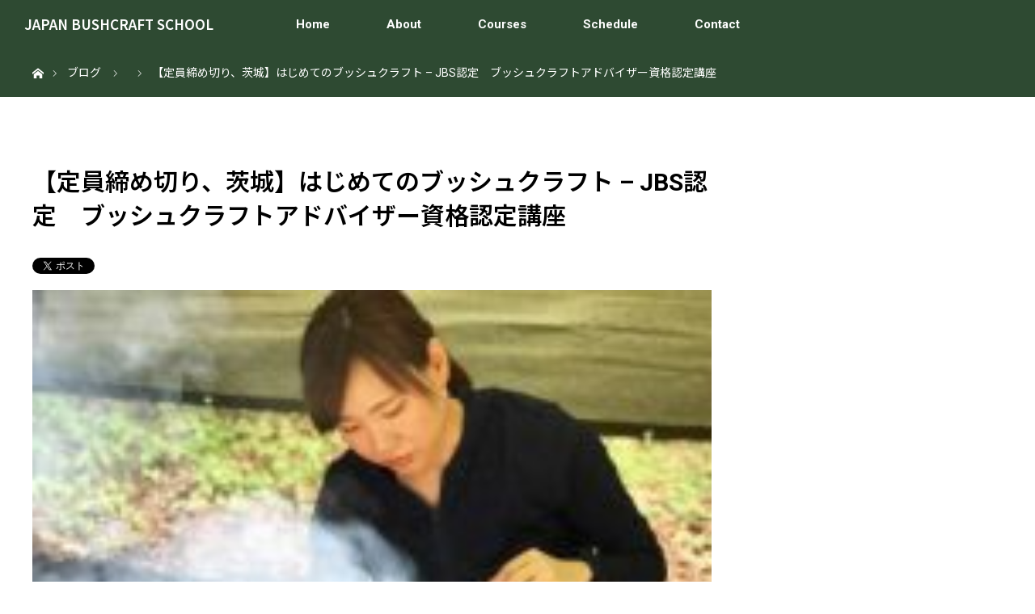

--- FILE ---
content_type: text/html; charset=UTF-8
request_url: https://bushcraft.jp/events/20190119
body_size: 21489
content:
<!DOCTYPE html>
<html class="pc" dir="ltr" lang="ja" prefix="og: https://ogp.me/ns#">
<head>
<meta charset="UTF-8">
<!--[if IE]><meta http-equiv="X-UA-Compatible" content="IE=edge"><![endif]-->
<meta name="viewport" content="width=device-width">

<meta name="description" content="コース概要については　コチラ　をご参照下さい。">
<link rel="pingback" href="https://bushcraft.jp/wp/xmlrpc.php">
	<style>img:is([sizes="auto" i], [sizes^="auto," i]) { contain-intrinsic-size: 3000px 1500px }</style>
	
		<!-- All in One SEO 4.9.3 - aioseo.com -->
		<title>【定員締め切り、茨城】はじめてのブッシュクラフト – JBS認定 ブッシュクラフトアドバイザー資格認定講座 - JAPAN BUSHCRAFT SCHOOL</title>
	<meta name="description" content="コース概要については コチラ をご参照下さい。 担当インストラクター 川口拓 開催場所 茨城県 常陸大宮市 御" />
	<meta name="robots" content="max-image-preview:large" />
	<meta name="author" content="officeCMLE"/>
	<link rel="canonical" href="https://bushcraft.jp/events/20190119" />
	<meta name="generator" content="All in One SEO (AIOSEO) 4.9.3" />
		<meta property="og:locale" content="ja_JP" />
		<meta property="og:site_name" content="JAPAN BUSHCRAFT SCHOOL - サバイバル技術で楽しむ新しいキャンプスタイル" />
		<meta property="og:type" content="article" />
		<meta property="og:title" content="【定員締め切り、茨城】はじめてのブッシュクラフト – JBS認定 ブッシュクラフトアドバイザー資格認定講座 - JAPAN BUSHCRAFT SCHOOL" />
		<meta property="og:description" content="コース概要については コチラ をご参照下さい。 担当インストラクター 川口拓 開催場所 茨城県 常陸大宮市 御" />
		<meta property="og:url" content="https://bushcraft.jp/events/20190119" />
		<meta property="og:image" content="https://bushcraft.jp/wp/wp-content/uploads/2018/07/netabi3.jpg" />
		<meta property="og:image:secure_url" content="https://bushcraft.jp/wp/wp-content/uploads/2018/07/netabi3.jpg" />
		<meta property="og:image:width" content="960" />
		<meta property="og:image:height" content="720" />
		<meta property="article:published_time" content="2018-11-22T03:23:46+00:00" />
		<meta property="article:modified_time" content="2019-01-04T10:25:26+00:00" />
		<meta property="article:publisher" content="https://www.facebook.com/jpbushcraftschool" />
		<meta name="twitter:card" content="summary_large_image" />
		<meta name="twitter:title" content="【定員締め切り、茨城】はじめてのブッシュクラフト – JBS認定 ブッシュクラフトアドバイザー資格認定講座 - JAPAN BUSHCRAFT SCHOOL" />
		<meta name="twitter:description" content="コース概要については コチラ をご参照下さい。 担当インストラクター 川口拓 開催場所 茨城県 常陸大宮市 御" />
		<meta name="twitter:image" content="https://bushcraft.jp/wp/wp-content/uploads/2018/07/netabi3.jpg" />
		<script type="application/ld+json" class="aioseo-schema">
			{"@context":"https:\/\/schema.org","@graph":[{"@type":"BreadcrumbList","@id":"https:\/\/bushcraft.jp\/events\/20190119#breadcrumblist","itemListElement":[{"@type":"ListItem","@id":"https:\/\/bushcraft.jp#listItem","position":1,"name":"\u30db\u30fc\u30e0","item":"https:\/\/bushcraft.jp","nextItem":{"@type":"ListItem","@id":"https:\/\/bushcraft.jp\/eventmodel#listItem","name":"\u30a4\u30d9\u30f3\u30c8"}},{"@type":"ListItem","@id":"https:\/\/bushcraft.jp\/eventmodel#listItem","position":2,"name":"\u30a4\u30d9\u30f3\u30c8","item":"https:\/\/bushcraft.jp\/eventmodel","nextItem":{"@type":"ListItem","@id":"https:\/\/bushcraft.jp\/events\/tags\/advisor#listItem","name":"\u30a2\u30c9\u30d0\u30a4\u30b6\u30fc\u8b1b\u7fd2"},"previousItem":{"@type":"ListItem","@id":"https:\/\/bushcraft.jp#listItem","name":"\u30db\u30fc\u30e0"}},{"@type":"ListItem","@id":"https:\/\/bushcraft.jp\/events\/tags\/advisor#listItem","position":3,"name":"\u30a2\u30c9\u30d0\u30a4\u30b6\u30fc\u8b1b\u7fd2","item":"https:\/\/bushcraft.jp\/events\/tags\/advisor","nextItem":{"@type":"ListItem","@id":"https:\/\/bushcraft.jp\/events\/20190119#listItem","name":"\u3010\u5b9a\u54e1\u7de0\u3081\u5207\u308a\u3001\u8328\u57ce\u3011\u306f\u3058\u3081\u3066\u306e\u30d6\u30c3\u30b7\u30e5\u30af\u30e9\u30d5\u30c8 \u2013 JBS\u8a8d\u5b9a\u3000\u30d6\u30c3\u30b7\u30e5\u30af\u30e9\u30d5\u30c8\u30a2\u30c9\u30d0\u30a4\u30b6\u30fc\u8cc7\u683c\u8a8d\u5b9a\u8b1b\u5ea7"},"previousItem":{"@type":"ListItem","@id":"https:\/\/bushcraft.jp\/eventmodel#listItem","name":"\u30a4\u30d9\u30f3\u30c8"}},{"@type":"ListItem","@id":"https:\/\/bushcraft.jp\/events\/20190119#listItem","position":4,"name":"\u3010\u5b9a\u54e1\u7de0\u3081\u5207\u308a\u3001\u8328\u57ce\u3011\u306f\u3058\u3081\u3066\u306e\u30d6\u30c3\u30b7\u30e5\u30af\u30e9\u30d5\u30c8 \u2013 JBS\u8a8d\u5b9a\u3000\u30d6\u30c3\u30b7\u30e5\u30af\u30e9\u30d5\u30c8\u30a2\u30c9\u30d0\u30a4\u30b6\u30fc\u8cc7\u683c\u8a8d\u5b9a\u8b1b\u5ea7","previousItem":{"@type":"ListItem","@id":"https:\/\/bushcraft.jp\/events\/tags\/advisor#listItem","name":"\u30a2\u30c9\u30d0\u30a4\u30b6\u30fc\u8b1b\u7fd2"}}]},{"@type":"Organization","@id":"https:\/\/bushcraft.jp\/#organization","name":"Japan Bushcraft School - \u30b8\u30e3\u30d1\u30f3\u30fb\u30d6\u30c3\u30b7\u30e5\u30af\u30e9\u30d5\u30c8\u30b9\u30af\u30fc\u30eb","description":"\u30b5\u30d0\u30a4\u30d0\u30eb\u6280\u8853\u3067\u697d\u3057\u3080\u65b0\u3057\u3044\u30ad\u30e3\u30f3\u30d7\u30b9\u30bf\u30a4\u30eb","url":"https:\/\/bushcraft.jp\/","sameAs":["https:\/\/www.facebook.com\/jpbushcraftschool","https:\/\/www.instagram.com\/japan_bushcraft_school\/"]},{"@type":"Person","@id":"https:\/\/bushcraft.jp\/archives\/author\/office#author","url":"https:\/\/bushcraft.jp\/archives\/author\/office","name":"officeCMLE","image":{"@type":"ImageObject","@id":"https:\/\/bushcraft.jp\/events\/20190119#authorImage","url":"https:\/\/secure.gravatar.com\/avatar\/7eecb767af664224220e6cffa84db847f0edc5d59e639d3e75ab80da5d51bd65?s=96&d=mm&r=g","width":96,"height":96,"caption":"officeCMLE"}},{"@type":"WebPage","@id":"https:\/\/bushcraft.jp\/events\/20190119#webpage","url":"https:\/\/bushcraft.jp\/events\/20190119","name":"\u3010\u5b9a\u54e1\u7de0\u3081\u5207\u308a\u3001\u8328\u57ce\u3011\u306f\u3058\u3081\u3066\u306e\u30d6\u30c3\u30b7\u30e5\u30af\u30e9\u30d5\u30c8 \u2013 JBS\u8a8d\u5b9a \u30d6\u30c3\u30b7\u30e5\u30af\u30e9\u30d5\u30c8\u30a2\u30c9\u30d0\u30a4\u30b6\u30fc\u8cc7\u683c\u8a8d\u5b9a\u8b1b\u5ea7 - JAPAN BUSHCRAFT SCHOOL","description":"\u30b3\u30fc\u30b9\u6982\u8981\u306b\u3064\u3044\u3066\u306f \u30b3\u30c1\u30e9 \u3092\u3054\u53c2\u7167\u4e0b\u3055\u3044\u3002 \u62c5\u5f53\u30a4\u30f3\u30b9\u30c8\u30e9\u30af\u30bf\u30fc \u5ddd\u53e3\u62d3 \u958b\u50ac\u5834\u6240 \u8328\u57ce\u770c \u5e38\u9678\u5927\u5bae\u5e02 \u5fa1","inLanguage":"ja","isPartOf":{"@id":"https:\/\/bushcraft.jp\/#website"},"breadcrumb":{"@id":"https:\/\/bushcraft.jp\/events\/20190119#breadcrumblist"},"author":{"@id":"https:\/\/bushcraft.jp\/archives\/author\/office#author"},"creator":{"@id":"https:\/\/bushcraft.jp\/archives\/author\/office#author"},"image":{"@type":"ImageObject","url":"https:\/\/bushcraft.jp\/wp\/wp-content\/uploads\/2018\/07\/netabi3.jpg","@id":"https:\/\/bushcraft.jp\/events\/20190119\/#mainImage","width":960,"height":720},"primaryImageOfPage":{"@id":"https:\/\/bushcraft.jp\/events\/20190119#mainImage"},"datePublished":"2018-11-22T12:23:46+09:00","dateModified":"2019-01-04T19:25:26+09:00"},{"@type":"WebSite","@id":"https:\/\/bushcraft.jp\/#website","url":"https:\/\/bushcraft.jp\/","name":"Japan Bushcraft School - \u30b8\u30e3\u30d1\u30f3\u30fb\u30d6\u30c3\u30b7\u30e5\u30af\u30e9\u30d5\u30c8\u30b9\u30af\u30fc\u30eb","description":"\u30b5\u30d0\u30a4\u30d0\u30eb\u6280\u8853\u3067\u697d\u3057\u3080\u65b0\u3057\u3044\u30ad\u30e3\u30f3\u30d7\u30b9\u30bf\u30a4\u30eb","inLanguage":"ja","publisher":{"@id":"https:\/\/bushcraft.jp\/#organization"}}]}
		</script>
		<!-- All in One SEO -->

<link rel="alternate" type="application/rss+xml" title="JAPAN BUSHCRAFT SCHOOL &raquo; フィード" href="https://bushcraft.jp/feed" />
<link rel="alternate" type="application/rss+xml" title="JAPAN BUSHCRAFT SCHOOL &raquo; コメントフィード" href="https://bushcraft.jp/comments/feed" />
<link rel="alternate" type="application/rss+xml" title="JAPAN BUSHCRAFT SCHOOL &raquo; 【定員締め切り、茨城】はじめてのブッシュクラフト – JBS認定　ブッシュクラフトアドバイザー資格認定講座 のコメントのフィード" href="https://bushcraft.jp/events/20190119/feed" />
<script type="text/javascript">
/* <![CDATA[ */
window._wpemojiSettings = {"baseUrl":"https:\/\/s.w.org\/images\/core\/emoji\/16.0.1\/72x72\/","ext":".png","svgUrl":"https:\/\/s.w.org\/images\/core\/emoji\/16.0.1\/svg\/","svgExt":".svg","source":{"concatemoji":"https:\/\/bushcraft.jp\/wp\/wp-includes\/js\/wp-emoji-release.min.js?ver=6.8.3"}};
/*! This file is auto-generated */
!function(s,n){var o,i,e;function c(e){try{var t={supportTests:e,timestamp:(new Date).valueOf()};sessionStorage.setItem(o,JSON.stringify(t))}catch(e){}}function p(e,t,n){e.clearRect(0,0,e.canvas.width,e.canvas.height),e.fillText(t,0,0);var t=new Uint32Array(e.getImageData(0,0,e.canvas.width,e.canvas.height).data),a=(e.clearRect(0,0,e.canvas.width,e.canvas.height),e.fillText(n,0,0),new Uint32Array(e.getImageData(0,0,e.canvas.width,e.canvas.height).data));return t.every(function(e,t){return e===a[t]})}function u(e,t){e.clearRect(0,0,e.canvas.width,e.canvas.height),e.fillText(t,0,0);for(var n=e.getImageData(16,16,1,1),a=0;a<n.data.length;a++)if(0!==n.data[a])return!1;return!0}function f(e,t,n,a){switch(t){case"flag":return n(e,"\ud83c\udff3\ufe0f\u200d\u26a7\ufe0f","\ud83c\udff3\ufe0f\u200b\u26a7\ufe0f")?!1:!n(e,"\ud83c\udde8\ud83c\uddf6","\ud83c\udde8\u200b\ud83c\uddf6")&&!n(e,"\ud83c\udff4\udb40\udc67\udb40\udc62\udb40\udc65\udb40\udc6e\udb40\udc67\udb40\udc7f","\ud83c\udff4\u200b\udb40\udc67\u200b\udb40\udc62\u200b\udb40\udc65\u200b\udb40\udc6e\u200b\udb40\udc67\u200b\udb40\udc7f");case"emoji":return!a(e,"\ud83e\udedf")}return!1}function g(e,t,n,a){var r="undefined"!=typeof WorkerGlobalScope&&self instanceof WorkerGlobalScope?new OffscreenCanvas(300,150):s.createElement("canvas"),o=r.getContext("2d",{willReadFrequently:!0}),i=(o.textBaseline="top",o.font="600 32px Arial",{});return e.forEach(function(e){i[e]=t(o,e,n,a)}),i}function t(e){var t=s.createElement("script");t.src=e,t.defer=!0,s.head.appendChild(t)}"undefined"!=typeof Promise&&(o="wpEmojiSettingsSupports",i=["flag","emoji"],n.supports={everything:!0,everythingExceptFlag:!0},e=new Promise(function(e){s.addEventListener("DOMContentLoaded",e,{once:!0})}),new Promise(function(t){var n=function(){try{var e=JSON.parse(sessionStorage.getItem(o));if("object"==typeof e&&"number"==typeof e.timestamp&&(new Date).valueOf()<e.timestamp+604800&&"object"==typeof e.supportTests)return e.supportTests}catch(e){}return null}();if(!n){if("undefined"!=typeof Worker&&"undefined"!=typeof OffscreenCanvas&&"undefined"!=typeof URL&&URL.createObjectURL&&"undefined"!=typeof Blob)try{var e="postMessage("+g.toString()+"("+[JSON.stringify(i),f.toString(),p.toString(),u.toString()].join(",")+"));",a=new Blob([e],{type:"text/javascript"}),r=new Worker(URL.createObjectURL(a),{name:"wpTestEmojiSupports"});return void(r.onmessage=function(e){c(n=e.data),r.terminate(),t(n)})}catch(e){}c(n=g(i,f,p,u))}t(n)}).then(function(e){for(var t in e)n.supports[t]=e[t],n.supports.everything=n.supports.everything&&n.supports[t],"flag"!==t&&(n.supports.everythingExceptFlag=n.supports.everythingExceptFlag&&n.supports[t]);n.supports.everythingExceptFlag=n.supports.everythingExceptFlag&&!n.supports.flag,n.DOMReady=!1,n.readyCallback=function(){n.DOMReady=!0}}).then(function(){return e}).then(function(){var e;n.supports.everything||(n.readyCallback(),(e=n.source||{}).concatemoji?t(e.concatemoji):e.wpemoji&&e.twemoji&&(t(e.twemoji),t(e.wpemoji)))}))}((window,document),window._wpemojiSettings);
/* ]]> */
</script>
<link rel="preconnect" href="https://fonts.googleapis.com">
<link rel="preconnect" href="https://fonts.gstatic.com" crossorigin>
<link href="https://fonts.googleapis.com/css2?family=Roboto:wght@400;700&amp;family=Noto+Sans+JP:wght@400;600&amp;family=Noto+Sans+JP:wght@400;600" rel="stylesheet">
<link rel='stylesheet' id='style-css' href='https://bushcraft.jp/wp/wp-content/themes/orion_tcd037/style.css?ver=4.1.2' type='text/css' media='all' />
<style id='wp-emoji-styles-inline-css' type='text/css'>

	img.wp-smiley, img.emoji {
		display: inline !important;
		border: none !important;
		box-shadow: none !important;
		height: 1em !important;
		width: 1em !important;
		margin: 0 0.07em !important;
		vertical-align: -0.1em !important;
		background: none !important;
		padding: 0 !important;
	}
</style>
<link rel='stylesheet' id='wp-block-library-css' href='https://bushcraft.jp/wp/wp-includes/css/dist/block-library/style.min.css?ver=6.8.3' type='text/css' media='all' />
<style id='classic-theme-styles-inline-css' type='text/css'>
/*! This file is auto-generated */
.wp-block-button__link{color:#fff;background-color:#32373c;border-radius:9999px;box-shadow:none;text-decoration:none;padding:calc(.667em + 2px) calc(1.333em + 2px);font-size:1.125em}.wp-block-file__button{background:#32373c;color:#fff;text-decoration:none}
</style>
<link rel='stylesheet' id='aioseo/css/src/vue/standalone/blocks/table-of-contents/global.scss-css' href='https://bushcraft.jp/wp/wp-content/plugins/all-in-one-seo-pack/dist/Lite/assets/css/table-of-contents/global.e90f6d47.css?ver=4.9.3' type='text/css' media='all' />
<style id='presto-player-popup-trigger-style-inline-css' type='text/css'>
:where(.wp-block-presto-player-popup-trigger) {
  /* reduce specificity */
  display: grid;
  gap: 1rem;
  cursor: pointer;
}

/* Play icon overlay for popup image trigger variation */
:where(.presto-popup-image-trigger) {
  position: relative;
  cursor: pointer;
}

:where(.presto-popup-image-trigger)::before {
  content: "";
  position: absolute;
  top: 50%;
  left: 50%;
  transform: translate(-50%, -50%);
  width: 48px;
  height: 48px;
  background-image: url("/wp/wp-content/plugins/presto-player/src/admin/blocks/blocks/popup-trigger/../../../../../img/play-button.svg");
  background-size: contain;
  background-repeat: no-repeat;
  background-position: center;
  z-index: 10;
  pointer-events: none;
}

:where(.presto-popup-image-trigger img) {
  display: block;
  width: 100%;
  height: auto;
  filter: brightness(0.5);
}
</style>
<style id='presto-player-popup-media-style-inline-css' type='text/css'>
.wp-block-presto-player-popup.is-selected .wp-block-presto-player-popup-media {
  display: initial;
}

.wp-block-presto-player-popup.has-child-selected .wp-block-presto-player-popup-media {
  display: initial;
}

.presto-popup__overlay {
  position: fixed;
  top: 0;
  left: 0;
  z-index: 100000;
  overflow: hidden;
  width: 100%;
  height: 100vh;
  box-sizing: border-box;
  padding: 0 5%;
  visibility: hidden;
  opacity: 0;
  display: flex;
  align-items: center;
  justify-content: center;
  transition:
    opacity 0.2s ease,
    visibility 0.2s ease;

  --presto-popup-media-width: 1280px;
  --presto-popup-background-color: rgba(0, 0, 0, 0.917);
}

.presto-popup--active {
  visibility: visible;
  opacity: 1;
}

.presto-popup--active .presto-popup__content {
  transform: scale(1);
}

.presto-popup__content {
  position: relative;
  z-index: 9999999999;
  width: 100%;
  max-width: var(--presto-popup-media-width);
  transform: scale(0.9);
  transition: transform 0.2s ease;
}

.presto-popup__close-button {
  position: absolute;
  top: calc(env(safe-area-inset-top) + 16px);
  right: calc(env(safe-area-inset-right) + 16px);
  padding: 0;
  cursor: pointer;
  z-index: 5000000;
  min-width: 24px;
  min-height: 24px;
  width: 24px;
  height: 24px;
  display: flex;
  align-items: center;
  justify-content: center;
  border: none;
  background: none;
  box-shadow: none;
  transition: opacity 0.2s ease;
}

.presto-popup__close-button:hover,
.presto-popup__close-button:focus {
  opacity: 0.8;
  background: none;
  border: none;
}

.presto-popup__close-button:not(:hover):not(:active):not(.has-background) {
  background: none;
  border: none;
}

.presto-popup__close-button svg {
  width: 24px;
  height: 24px;
  fill: white;
}

.presto-popup__scrim {
  width: 100%;
  height: 100%;
  position: absolute;
  z-index: 2000000;
  background-color: var(--presto-popup-background-color, rgb(255, 255, 255));
}

.presto-popup__speak {
  position: absolute;
  width: 1px;
  height: 1px;
  padding: 0;
  margin: -1px;
  overflow: hidden;
  clip: rect(0, 0, 0, 0);
  white-space: nowrap;
  border: 0;
}
</style>
<style id='global-styles-inline-css' type='text/css'>
:root{--wp--preset--aspect-ratio--square: 1;--wp--preset--aspect-ratio--4-3: 4/3;--wp--preset--aspect-ratio--3-4: 3/4;--wp--preset--aspect-ratio--3-2: 3/2;--wp--preset--aspect-ratio--2-3: 2/3;--wp--preset--aspect-ratio--16-9: 16/9;--wp--preset--aspect-ratio--9-16: 9/16;--wp--preset--color--black: #000000;--wp--preset--color--cyan-bluish-gray: #abb8c3;--wp--preset--color--white: #ffffff;--wp--preset--color--pale-pink: #f78da7;--wp--preset--color--vivid-red: #cf2e2e;--wp--preset--color--luminous-vivid-orange: #ff6900;--wp--preset--color--luminous-vivid-amber: #fcb900;--wp--preset--color--light-green-cyan: #7bdcb5;--wp--preset--color--vivid-green-cyan: #00d084;--wp--preset--color--pale-cyan-blue: #8ed1fc;--wp--preset--color--vivid-cyan-blue: #0693e3;--wp--preset--color--vivid-purple: #9b51e0;--wp--preset--gradient--vivid-cyan-blue-to-vivid-purple: linear-gradient(135deg,rgba(6,147,227,1) 0%,rgb(155,81,224) 100%);--wp--preset--gradient--light-green-cyan-to-vivid-green-cyan: linear-gradient(135deg,rgb(122,220,180) 0%,rgb(0,208,130) 100%);--wp--preset--gradient--luminous-vivid-amber-to-luminous-vivid-orange: linear-gradient(135deg,rgba(252,185,0,1) 0%,rgba(255,105,0,1) 100%);--wp--preset--gradient--luminous-vivid-orange-to-vivid-red: linear-gradient(135deg,rgba(255,105,0,1) 0%,rgb(207,46,46) 100%);--wp--preset--gradient--very-light-gray-to-cyan-bluish-gray: linear-gradient(135deg,rgb(238,238,238) 0%,rgb(169,184,195) 100%);--wp--preset--gradient--cool-to-warm-spectrum: linear-gradient(135deg,rgb(74,234,220) 0%,rgb(151,120,209) 20%,rgb(207,42,186) 40%,rgb(238,44,130) 60%,rgb(251,105,98) 80%,rgb(254,248,76) 100%);--wp--preset--gradient--blush-light-purple: linear-gradient(135deg,rgb(255,206,236) 0%,rgb(152,150,240) 100%);--wp--preset--gradient--blush-bordeaux: linear-gradient(135deg,rgb(254,205,165) 0%,rgb(254,45,45) 50%,rgb(107,0,62) 100%);--wp--preset--gradient--luminous-dusk: linear-gradient(135deg,rgb(255,203,112) 0%,rgb(199,81,192) 50%,rgb(65,88,208) 100%);--wp--preset--gradient--pale-ocean: linear-gradient(135deg,rgb(255,245,203) 0%,rgb(182,227,212) 50%,rgb(51,167,181) 100%);--wp--preset--gradient--electric-grass: linear-gradient(135deg,rgb(202,248,128) 0%,rgb(113,206,126) 100%);--wp--preset--gradient--midnight: linear-gradient(135deg,rgb(2,3,129) 0%,rgb(40,116,252) 100%);--wp--preset--font-size--small: 13px;--wp--preset--font-size--medium: 20px;--wp--preset--font-size--large: 36px;--wp--preset--font-size--x-large: 42px;--wp--preset--spacing--20: 0.44rem;--wp--preset--spacing--30: 0.67rem;--wp--preset--spacing--40: 1rem;--wp--preset--spacing--50: 1.5rem;--wp--preset--spacing--60: 2.25rem;--wp--preset--spacing--70: 3.38rem;--wp--preset--spacing--80: 5.06rem;--wp--preset--shadow--natural: 6px 6px 9px rgba(0, 0, 0, 0.2);--wp--preset--shadow--deep: 12px 12px 50px rgba(0, 0, 0, 0.4);--wp--preset--shadow--sharp: 6px 6px 0px rgba(0, 0, 0, 0.2);--wp--preset--shadow--outlined: 6px 6px 0px -3px rgba(255, 255, 255, 1), 6px 6px rgba(0, 0, 0, 1);--wp--preset--shadow--crisp: 6px 6px 0px rgba(0, 0, 0, 1);}:root :where(.is-layout-flow) > :first-child{margin-block-start: 0;}:root :where(.is-layout-flow) > :last-child{margin-block-end: 0;}:root :where(.is-layout-flow) > *{margin-block-start: 24px;margin-block-end: 0;}:root :where(.is-layout-constrained) > :first-child{margin-block-start: 0;}:root :where(.is-layout-constrained) > :last-child{margin-block-end: 0;}:root :where(.is-layout-constrained) > *{margin-block-start: 24px;margin-block-end: 0;}:root :where(.is-layout-flex){gap: 24px;}:root :where(.is-layout-grid){gap: 24px;}body .is-layout-flex{display: flex;}.is-layout-flex{flex-wrap: wrap;align-items: center;}.is-layout-flex > :is(*, div){margin: 0;}body .is-layout-grid{display: grid;}.is-layout-grid > :is(*, div){margin: 0;}.has-black-color{color: var(--wp--preset--color--black) !important;}.has-cyan-bluish-gray-color{color: var(--wp--preset--color--cyan-bluish-gray) !important;}.has-white-color{color: var(--wp--preset--color--white) !important;}.has-pale-pink-color{color: var(--wp--preset--color--pale-pink) !important;}.has-vivid-red-color{color: var(--wp--preset--color--vivid-red) !important;}.has-luminous-vivid-orange-color{color: var(--wp--preset--color--luminous-vivid-orange) !important;}.has-luminous-vivid-amber-color{color: var(--wp--preset--color--luminous-vivid-amber) !important;}.has-light-green-cyan-color{color: var(--wp--preset--color--light-green-cyan) !important;}.has-vivid-green-cyan-color{color: var(--wp--preset--color--vivid-green-cyan) !important;}.has-pale-cyan-blue-color{color: var(--wp--preset--color--pale-cyan-blue) !important;}.has-vivid-cyan-blue-color{color: var(--wp--preset--color--vivid-cyan-blue) !important;}.has-vivid-purple-color{color: var(--wp--preset--color--vivid-purple) !important;}.has-black-background-color{background-color: var(--wp--preset--color--black) !important;}.has-cyan-bluish-gray-background-color{background-color: var(--wp--preset--color--cyan-bluish-gray) !important;}.has-white-background-color{background-color: var(--wp--preset--color--white) !important;}.has-pale-pink-background-color{background-color: var(--wp--preset--color--pale-pink) !important;}.has-vivid-red-background-color{background-color: var(--wp--preset--color--vivid-red) !important;}.has-luminous-vivid-orange-background-color{background-color: var(--wp--preset--color--luminous-vivid-orange) !important;}.has-luminous-vivid-amber-background-color{background-color: var(--wp--preset--color--luminous-vivid-amber) !important;}.has-light-green-cyan-background-color{background-color: var(--wp--preset--color--light-green-cyan) !important;}.has-vivid-green-cyan-background-color{background-color: var(--wp--preset--color--vivid-green-cyan) !important;}.has-pale-cyan-blue-background-color{background-color: var(--wp--preset--color--pale-cyan-blue) !important;}.has-vivid-cyan-blue-background-color{background-color: var(--wp--preset--color--vivid-cyan-blue) !important;}.has-vivid-purple-background-color{background-color: var(--wp--preset--color--vivid-purple) !important;}.has-black-border-color{border-color: var(--wp--preset--color--black) !important;}.has-cyan-bluish-gray-border-color{border-color: var(--wp--preset--color--cyan-bluish-gray) !important;}.has-white-border-color{border-color: var(--wp--preset--color--white) !important;}.has-pale-pink-border-color{border-color: var(--wp--preset--color--pale-pink) !important;}.has-vivid-red-border-color{border-color: var(--wp--preset--color--vivid-red) !important;}.has-luminous-vivid-orange-border-color{border-color: var(--wp--preset--color--luminous-vivid-orange) !important;}.has-luminous-vivid-amber-border-color{border-color: var(--wp--preset--color--luminous-vivid-amber) !important;}.has-light-green-cyan-border-color{border-color: var(--wp--preset--color--light-green-cyan) !important;}.has-vivid-green-cyan-border-color{border-color: var(--wp--preset--color--vivid-green-cyan) !important;}.has-pale-cyan-blue-border-color{border-color: var(--wp--preset--color--pale-cyan-blue) !important;}.has-vivid-cyan-blue-border-color{border-color: var(--wp--preset--color--vivid-cyan-blue) !important;}.has-vivid-purple-border-color{border-color: var(--wp--preset--color--vivid-purple) !important;}.has-vivid-cyan-blue-to-vivid-purple-gradient-background{background: var(--wp--preset--gradient--vivid-cyan-blue-to-vivid-purple) !important;}.has-light-green-cyan-to-vivid-green-cyan-gradient-background{background: var(--wp--preset--gradient--light-green-cyan-to-vivid-green-cyan) !important;}.has-luminous-vivid-amber-to-luminous-vivid-orange-gradient-background{background: var(--wp--preset--gradient--luminous-vivid-amber-to-luminous-vivid-orange) !important;}.has-luminous-vivid-orange-to-vivid-red-gradient-background{background: var(--wp--preset--gradient--luminous-vivid-orange-to-vivid-red) !important;}.has-very-light-gray-to-cyan-bluish-gray-gradient-background{background: var(--wp--preset--gradient--very-light-gray-to-cyan-bluish-gray) !important;}.has-cool-to-warm-spectrum-gradient-background{background: var(--wp--preset--gradient--cool-to-warm-spectrum) !important;}.has-blush-light-purple-gradient-background{background: var(--wp--preset--gradient--blush-light-purple) !important;}.has-blush-bordeaux-gradient-background{background: var(--wp--preset--gradient--blush-bordeaux) !important;}.has-luminous-dusk-gradient-background{background: var(--wp--preset--gradient--luminous-dusk) !important;}.has-pale-ocean-gradient-background{background: var(--wp--preset--gradient--pale-ocean) !important;}.has-electric-grass-gradient-background{background: var(--wp--preset--gradient--electric-grass) !important;}.has-midnight-gradient-background{background: var(--wp--preset--gradient--midnight) !important;}.has-small-font-size{font-size: var(--wp--preset--font-size--small) !important;}.has-medium-font-size{font-size: var(--wp--preset--font-size--medium) !important;}.has-large-font-size{font-size: var(--wp--preset--font-size--large) !important;}.has-x-large-font-size{font-size: var(--wp--preset--font-size--x-large) !important;}
:root :where(.wp-block-pullquote){font-size: 1.5em;line-height: 1.6;}
</style>
<link rel='stylesheet' id='contact-form-7-css' href='https://bushcraft.jp/wp/wp-content/plugins/contact-form-7/includes/css/styles.css?ver=6.1.4' type='text/css' media='all' />
<link rel='stylesheet' id='events-manager-css' href='https://bushcraft.jp/wp/wp-content/plugins/events-manager/includes/css/events-manager.min.css?ver=7.2.3.1' type='text/css' media='all' />
<link rel='stylesheet' id='tcd-maps-css' href='https://bushcraft.jp/wp/wp-content/plugins/tcd-google-maps/admin.css?ver=6.8.3' type='text/css' media='all' />
<link rel='stylesheet' id='sns-button-css' href='https://bushcraft.jp/wp/wp-content/themes/orion_tcd037/sns-botton.css?ver=4.1.2' type='text/css' media='all' />
<style>:root {
  --tcd-font-type1: "Roboto","Noto Sans JP",sans-serif;
  --tcd-font-type2: "Times New Roman",Times,"Yu Mincho","游明朝","游明朝体","Hiragino Mincho Pro",serif;
  --tcd-font-type3: Palatino,"Yu Kyokasho","游教科書体","UD デジタル 教科書体 N","游明朝","游明朝体","Hiragino Mincho Pro","Meiryo",serif;
  --tcd-font-type-logo: "Noto Sans JP",sans-serif;
}</style>
<script type="text/javascript" src="https://bushcraft.jp/wp/wp-includes/js/jquery/jquery.min.js?ver=3.7.1" id="jquery-core-js"></script>
<script type="text/javascript" src="https://bushcraft.jp/wp/wp-includes/js/jquery/jquery-migrate.min.js?ver=3.4.1" id="jquery-migrate-js"></script>
<script type="text/javascript" src="https://bushcraft.jp/wp/wp-includes/js/jquery/ui/core.min.js?ver=1.13.3" id="jquery-ui-core-js"></script>
<script type="text/javascript" src="https://bushcraft.jp/wp/wp-includes/js/jquery/ui/mouse.min.js?ver=1.13.3" id="jquery-ui-mouse-js"></script>
<script type="text/javascript" src="https://bushcraft.jp/wp/wp-includes/js/jquery/ui/sortable.min.js?ver=1.13.3" id="jquery-ui-sortable-js"></script>
<script type="text/javascript" src="https://bushcraft.jp/wp/wp-includes/js/jquery/ui/datepicker.min.js?ver=1.13.3" id="jquery-ui-datepicker-js"></script>
<script type="text/javascript" id="jquery-ui-datepicker-js-after">
/* <![CDATA[ */
jQuery(function(jQuery){jQuery.datepicker.setDefaults({"closeText":"\u9589\u3058\u308b","currentText":"\u4eca\u65e5","monthNames":["1\u6708","2\u6708","3\u6708","4\u6708","5\u6708","6\u6708","7\u6708","8\u6708","9\u6708","10\u6708","11\u6708","12\u6708"],"monthNamesShort":["1\u6708","2\u6708","3\u6708","4\u6708","5\u6708","6\u6708","7\u6708","8\u6708","9\u6708","10\u6708","11\u6708","12\u6708"],"nextText":"\u6b21","prevText":"\u524d","dayNames":["\u65e5\u66dc\u65e5","\u6708\u66dc\u65e5","\u706b\u66dc\u65e5","\u6c34\u66dc\u65e5","\u6728\u66dc\u65e5","\u91d1\u66dc\u65e5","\u571f\u66dc\u65e5"],"dayNamesShort":["\u65e5","\u6708","\u706b","\u6c34","\u6728","\u91d1","\u571f"],"dayNamesMin":["\u65e5","\u6708","\u706b","\u6c34","\u6728","\u91d1","\u571f"],"dateFormat":"yy-mm-dd","firstDay":1,"isRTL":false});});
/* ]]> */
</script>
<script type="text/javascript" src="https://bushcraft.jp/wp/wp-includes/js/jquery/ui/resizable.min.js?ver=1.13.3" id="jquery-ui-resizable-js"></script>
<script type="text/javascript" src="https://bushcraft.jp/wp/wp-includes/js/jquery/ui/draggable.min.js?ver=1.13.3" id="jquery-ui-draggable-js"></script>
<script type="text/javascript" src="https://bushcraft.jp/wp/wp-includes/js/jquery/ui/controlgroup.min.js?ver=1.13.3" id="jquery-ui-controlgroup-js"></script>
<script type="text/javascript" src="https://bushcraft.jp/wp/wp-includes/js/jquery/ui/checkboxradio.min.js?ver=1.13.3" id="jquery-ui-checkboxradio-js"></script>
<script type="text/javascript" src="https://bushcraft.jp/wp/wp-includes/js/jquery/ui/button.min.js?ver=1.13.3" id="jquery-ui-button-js"></script>
<script type="text/javascript" src="https://bushcraft.jp/wp/wp-includes/js/jquery/ui/dialog.min.js?ver=1.13.3" id="jquery-ui-dialog-js"></script>
<script type="text/javascript" id="events-manager-js-extra">
/* <![CDATA[ */
var EM = {"ajaxurl":"https:\/\/bushcraft.jp\/wp\/wp-admin\/admin-ajax.php","locationajaxurl":"https:\/\/bushcraft.jp\/wp\/wp-admin\/admin-ajax.php?action=locations_search","firstDay":"1","locale":"ja","dateFormat":"yy-mm-dd","ui_css":"https:\/\/bushcraft.jp\/wp\/wp-content\/plugins\/events-manager\/includes\/css\/jquery-ui\/build.min.css","show24hours":"1","is_ssl":"1","autocomplete_limit":"10","calendar":{"breakpoints":{"small":560,"medium":908,"large":false},"month_format":"M Y"},"phone":"","datepicker":{"format":"Y\/m\/d","locale":"ja"},"search":{"breakpoints":{"small":650,"medium":850,"full":false}},"url":"https:\/\/bushcraft.jp\/wp\/wp-content\/plugins\/events-manager","assets":{"input.em-uploader":{"js":{"em-uploader":{"url":"https:\/\/bushcraft.jp\/wp\/wp-content\/plugins\/events-manager\/includes\/js\/em-uploader.js?v=7.2.3.1","event":"em_uploader_ready","requires":"filepond"},"filepond-validate-size":"filepond\/plugins\/filepond-plugin-file-validate-size.js?v=7.2.3.1","filepond-validate-type":"filepond\/plugins\/filepond-plugin-file-validate-type.js?v=7.2.3.1","filepond-image-validate-size":"filepond\/plugins\/filepond-plugin-image-validate-size.js?v=7.2.3.1","filepond-exif-orientation":"filepond\/plugins\/filepond-plugin-image-exif-orientation.js?v=7.2.3.1","filepond-get-file":"filepond\/plugins\/filepond-plugin-get-file.js?v=7.2.3.1","filepond-plugin-image-overlay":"filepond\/plugins\/filepond-plugin-image-overlay.js?v=7.2.3.1","filepond-plugin-image-thumbnail":"filepond\/plugins\/filepond-plugin-image-thumbnail.js?v=7.2.3.1","filepond-plugin-pdf-preview-overlay":"filepond\/plugins\/filepond-plugin-pdf-preview-overlay.js?v=7.2.3.1","filepond-plugin-file-icon":"filepond\/plugins\/filepond-plugin-file-icon.js?v=7.2.3.1","filepond":{"url":"filepond\/filepond.js?v=7.2.3.1","locale":"ja"}},"css":{"em-filepond":"filepond\/em-filepond.min.css?v=7.2.3.1","filepond-preview":"filepond\/plugins\/filepond-plugin-image-preview.min.css?v=7.2.3.1","filepond-plugin-image-overlay":"filepond\/plugins\/filepond-plugin-image-overlay.min.css?v=7.2.3.1","filepond-get-file":"filepond\/plugins\/filepond-plugin-get-file.min.css?v=7.2.3.1"}},".em-event-editor":{"js":{"event-editor":{"url":"https:\/\/bushcraft.jp\/wp\/wp-content\/plugins\/events-manager\/includes\/js\/events-manager-event-editor.js?v=7.2.3.1","event":"em_event_editor_ready"}},"css":{"event-editor":"https:\/\/bushcraft.jp\/wp\/wp-content\/plugins\/events-manager\/includes\/css\/events-manager-event-editor.min.css?v=7.2.3.1"}},".em-recurrence-sets, .em-timezone":{"js":{"luxon":{"url":"luxon\/luxon.js?v=7.2.3.1","event":"em_luxon_ready"}}},".em-booking-form, #em-booking-form, .em-booking-recurring, .em-event-booking-form":{"js":{"em-bookings":{"url":"https:\/\/bushcraft.jp\/wp\/wp-content\/plugins\/events-manager\/includes\/js\/bookingsform.js?v=7.2.3.1","event":"em_booking_form_js_loaded"}}},"#em-opt-archetypes":{"js":{"archetypes":"https:\/\/bushcraft.jp\/wp\/wp-content\/plugins\/events-manager\/includes\/js\/admin-archetype-editor.js?v=7.2.3.1","archetypes_ms":"https:\/\/bushcraft.jp\/wp\/wp-content\/plugins\/events-manager\/includes\/js\/admin-archetypes.js?v=7.2.3.1","qs":"qs\/qs.js?v=7.2.3.1"}}},"cached":"","uploads":{"endpoint":"https:\/\/bushcraft.jp\/wp-json\/events-manager\/v1\/uploads","nonce":"0bd6a8fce3","delete_confirm":"Are you sure you want to delete this file? It will be deleted upon submission.","images":{"max_file_size":"","image_max_width":"","image_max_height":"","image_min_width":"","image_min_height":""},"files":{"max_file_size":"","types":{"0":"image\/gif","1":"image\/jpeg","3":"image\/png","4":"image\/heic","5":"application\/pdf","6":"application\/msword","7":"application\/x-msword","8":"application\/vnd.openxmlformats-officedocument.wordprocessingml.document","9":"text\/rtf","10":"application\/rtf","11":"application\/x-rtf","12":"application\/vnd.oasis.opendocument.text","13":"text\/plain","14":"application\/vnd.ms-excel","15":"application\/xls","16":"application\/vnd.openxmlformats-officedocument.spreadsheetml.sheet","17":"text\/csv","18":"application\/csv","20":"application\/vnd.oasis.opendocument.spreadsheet","21":"application\/vnd.ms-powerpoint","22":"application\/mspowerpoint","23":"application\/vnd.openxmlformats-officedocument.presentationml.presentation"}}},"api_nonce":"e9a0f9fe16","google_maps_api":"AIzaSyCoSXVPfiQWQXI6ccHugvErbeRvCidwmjI","bookingInProgress":"\u4e88\u7d04\u7533\u8fbc\u307f\u304c\u884c\u308f\u308c\u308b\u307e\u3067\u304a\u5f85\u3061\u304f\u3060\u3055\u3044\u3002","tickets_save":"\u30c1\u30b1\u30c3\u30c8\u3092\u4fdd\u5b58","bookingajaxurl":"https:\/\/bushcraft.jp\/wp\/wp-admin\/admin-ajax.php","bookings_export_save":"\u4e88\u7d04\u60c5\u5831\u306e\u30a8\u30af\u30b9\u30dd\u30fc\u30c8","bookings_settings_save":"\u8a2d\u5b9a\u3092\u4fdd\u5b58","booking_delete":"\u672c\u5f53\u306b\u524a\u9664\u3057\u307e\u3059\u304b ?","booking_offset":"30","bookings":{"submit_button":{"text":{"default":"\u4e88\u7d04\u3059\u308b","free":"\u4e88\u7d04\u3059\u308b","payment":"\u4e88\u7d04\u3092\u9001\u308b","processing":"Processing ..."}},"update_listener":""},"bb_full":"\u58f2\u308a\u5207\u308c\u307e\u3057\u305f","bb_book":"\u4e88\u7d04\u3057\u307e\u3059","bb_booking":"\u4e88\u7d04\u4e2d\u30fb\u30fb\u30fb","bb_booked":"\u30a4\u30d9\u30f3\u30c8\u4f5c\u6210\u304c\u6c7a\u5b9a\u3055\u308c\u307e\u3057\u305f","bb_error":"\u30a4\u30d9\u30f3\u30c8\u4f5c\u6210\u30a8\u30e9\u30fc\u3067\u3059\u3002\u518d\u8a66\u884c\u3057\u307e\u3059\u304b\uff1f","bb_cancel":"\u30ad\u30e3\u30f3\u30bb\u30eb","bb_canceling":"\u30ad\u30e3\u30f3\u30bb\u30eb\u4e2d\u30fb\u30fb\u30fb","bb_cancelled":"\u30ad\u30e3\u30f3\u30bb\u30eb\u3055\u308c\u3066\u3044\u308b","bb_cancel_error":"\u30ad\u30e3\u30f3\u30bb\u30eb\u3057\u307e\u3057\u305f\u30a8\u30e9\u30fc\u3067\u3059\u3002\u518d\u8a66\u884c\u3057\u307e\u3059\u304b\uff1f","txt_search":"\u691c\u7d22","txt_searching":"\u691c\u7d22\u4e2d...","txt_loading":"\u8aad\u307f\u8fbc\u307f\u4e2d\u2026"};
/* ]]> */
</script>
<script type="text/javascript" src="https://bushcraft.jp/wp/wp-content/plugins/events-manager/includes/js/events-manager.js?ver=7.2.3.1" id="events-manager-js"></script>
<script type="text/javascript" src="https://bushcraft.jp/wp/wp-content/plugins/events-manager/includes/external/flatpickr/l10n/ja.js?ver=7.2.3.1" id="em-flatpickr-localization-js"></script>
<link rel="https://api.w.org/" href="https://bushcraft.jp/wp-json/" /><link rel='shortlink' href='https://bushcraft.jp/?p=678' />
<link rel="alternate" title="oEmbed (JSON)" type="application/json+oembed" href="https://bushcraft.jp/wp-json/oembed/1.0/embed?url=https%3A%2F%2Fbushcraft.jp%2Fevents%2F20190119" />
<link rel="alternate" title="oEmbed (XML)" type="text/xml+oembed" href="https://bushcraft.jp/wp-json/oembed/1.0/embed?url=https%3A%2F%2Fbushcraft.jp%2Fevents%2F20190119&#038;format=xml" />
<link rel="stylesheet" href="https://bushcraft.jp/wp/wp-content/themes/orion_tcd037/css/design-plus.css?ver=4.1.2">
<script src="https://bushcraft.jp/wp/wp-content/themes/orion_tcd037/js/jquery.easing.1.3.js?ver=4.1.2"></script>
<script src="https://bushcraft.jp/wp/wp-content/themes/orion_tcd037/js/jscript.js?ver=4.1.2"></script>


<link rel="stylesheet" media="screen and (max-width:970px)" href="https://bushcraft.jp/wp/wp-content/themes/orion_tcd037/footer-bar/footer-bar.css?ver=4.1.2">
<script src="https://bushcraft.jp/wp/wp-content/themes/orion_tcd037/js/comment.js?ver=4.1.2"></script>

<link rel="stylesheet" media="screen and (max-width:970px)" href="https://bushcraft.jp/wp/wp-content/themes/orion_tcd037/responsive.css?ver=4.1.2">

<style type="text/css">
body, input, textarea { font-family: var(--tcd-font-type1); }
.rich_font { font-family: var(--tcd-font-type1);  }

.rich_font_logo { font-family: var(--tcd-font-type-logo); font-weight: bold !important;}

body { font-size:14px; }

.pc #header .logo { font-size:17px; }
.mobile #header .logo { font-size:15px; }
#header_logo_index .logo { font-size:20px; }
#footer_logo .logo { font-size:40px; }
#header_logo_index .desc { font-size:12px; }
#footer_logo .desc { font-size:12px; }
.pc #index_content1 .index_content_header .headline { font-size:30px; }
.pc #index_content1 .index_content_header .desc { font-size:15px; }
.pc #index_content2 .index_content_header .headline { font-size:30px; }
.pc #index_content2 .index_content_header .desc { font-size:15px; }
.pc #index_dis .index_content_header .headline { font-size:40px; }
.pc #index_dis .index_content_header .desc { font-size:15px; }

.pc #index_dis .index_content_header3 .headline { font-size:40px; }
.pc #index_dis .index_content_header3 .desc { font-size:15px; }

#post_title { font-size:30px; }
.post_content { font-size:14px; }

.pc #header, #bread_crumb, .pc #global_menu ul ul a, #index_dis_slider .link, #previous_next_post .label, #related_post .headline span, #comment_headline span, .side_headline span,.widget_block .wp-block-heading span, .widget_search #search-btn input, .widget_search #searchsubmit, .side_widget.google_search #searchsubmit, .page_navi span.current, .mobile #global_menu li a, a.menu_button:hover, a.menu_button.active
 { background-color:#2E4A32; }

.footer_menu li.no_link a { color:#2E4A32; }

.post_content a, .custom-html-widget a { color:#77855B; }
a:hover, #comment_header ul li a:hover, .pc #global_menu > ul > li.active > a, .pc #global_menu li.current-menu-item > a, .pc #global_menu > ul > li > a:hover, #header_logo .logo a:hover, #bread_crumb li.home a:hover:before, #bread_crumb li a:hover
 { color:#C99E6A; }

#global_menu ul ul a:hover, #return_top a:hover, .next_page_link a:hover, .page_navi a:hover, .collapse_category_list li a:hover .count, .index_box_list .link:hover, .index_content_header2 .link a:hover, #index_blog_list li .category a:hover, .slick-arrow:hover, #index_dis_slider .link:hover, #header_logo_index .link:hover,
 #previous_next_page a:hover, .page_navi p.back a:hover, #post_meta_top .category a:hover, .collapse_category_list li a:hover .count, .mobile #global_menu li a:hover,
   #wp-calendar td a:hover, #wp-calendar #prev a:hover, #wp-calendar #next a:hover, .widget_search #search-btn input:hover, .widget_search #searchsubmit:hover, .side_widget.google_search #searchsubmit:hover,
    #submit_comment:hover, #comment_header ul li a:hover, #comment_header ul li.comment_switch_active a, #comment_header #comment_closed p, #post_pagination a:hover, #post_pagination p, a.menu_button:hover, .mobile .footer_menu a:hover, .mobile #footer_menu_bottom li a:hover, .post_content .bt_orion:hover
     { background-color:#C99E6A; }

#comment_textarea textarea:focus, #guest_info input:focus, #comment_header ul li a:hover, #comment_header ul li.comment_switch_active a, #comment_header #comment_closed p
 { border-color:#C99E6A; }

#comment_header ul li.comment_switch_active a:after, #comment_header #comment_closed p:after
 { border-color:#C99E6A transparent transparent transparent; }

.collapse_category_list li a:before
 { border-color: transparent transparent transparent #C99E6A; }




a:hover{ color: #c60; }
a:active{ color: #c60; }

</style>


<script type="text/javascript">
jQuery(function($) {
  $("a").on("focus", function(){if(this.blur)this.blur();});
  $("a.target_blank").attr("target","_blank");

  $('#return_top a, #header_logo_index a').on('click', function() {
    var myHref= $(this).attr("href");
          var myPos = $(myHref).offset().top;
       $("html,body").scrollTop(myPos);
    return false;
  });
});

jQuery(window).on('load', function() {
  jQuery('#header_image .title').delay(1000).fadeIn(3000);
});

</script>

<style type="text/css"></style><link rel="icon" href="https://bushcraft.jp/wp/wp-content/uploads/2016/05/cropped-face-32x32.png" sizes="32x32" />
<link rel="icon" href="https://bushcraft.jp/wp/wp-content/uploads/2016/05/cropped-face-192x192.png" sizes="192x192" />
<link rel="apple-touch-icon" href="https://bushcraft.jp/wp/wp-content/uploads/2016/05/cropped-face-180x180.png" />
<meta name="msapplication-TileImage" content="https://bushcraft.jp/wp/wp-content/uploads/2016/05/cropped-face-270x270.png" />
</head>
<body id="body" class="wp-singular event-template-default single single-event postid-678 wp-embed-responsive wp-theme-orion_tcd037">


 <div id="top" class="">
  <div id="header">
   <div id="header_inner">
    <div id="header_logo">
     <div id="logo_text">
 <div class="logo"><a class="rich_font_logo" href="https://bushcraft.jp/">JAPAN BUSHCRAFT SCHOOL</a></div>
</div>
    </div>
        <a href="#" class="menu_button"><span>menu</span></a>
    <div id="global_menu">
     <ul id="menu-manu1" class="menu"><li id="menu-item-32" class="menu-item menu-item-type-custom menu-item-object-custom menu-item-home menu-item-32"><a href="http://bushcraft.jp/">Home</a></li>
<li id="menu-item-2571" class="menu-item menu-item-type-post_type menu-item-object-page menu-item-2571"><a href="https://bushcraft.jp/about-japan-bushcraft-school">About</a></li>
<li id="menu-item-2556" class="menu-item menu-item-type-post_type menu-item-object-page menu-item-2556"><a href="https://bushcraft.jp/coursedetail">Courses</a></li>
<li id="menu-item-2479" class="menu-item menu-item-type-post_type menu-item-object-page menu-item-2479"><a href="https://bushcraft.jp/wsschedule">Schedule</a></li>
<li id="menu-item-35" class="menu-item menu-item-type-post_type menu-item-object-page menu-item-35"><a href="https://bushcraft.jp/contact">Contact</a></li>
</ul>    </div>
       </div><!-- END #header_inner -->
  </div><!-- END #header -->

  
 </div><!-- END #top -->

 <div id="main_contents" class="clearfix">


<div id="bread_crumb">

<ul class="clearfix" itemscope itemtype="http://schema.org/BreadcrumbList">
 <li itemprop="itemListElement" itemscope itemtype="https://schema.org/ListItem" class="home"><a itemprop="item" href="https://bushcraft.jp/"><span itemprop="name">ホーム</span></a><meta itemprop="position" content="1" /></li>

 <li itemprop="itemListElement" itemscope itemtype="https://schema.org/ListItem"><a itemprop="item" href="https://bushcraft.jp/blog"><span itemprop="name">ブログ</span></a><meta itemprop="position" content="2" /></li>
 <li itemprop="itemListElement" itemscope itemtype="https://schema.org/ListItem">
   <meta itemprop="position" content="3" /></li>
 <li itemprop="itemListElement" itemscope itemtype="https://schema.org/ListItem" class="last"><span itemprop="name">【定員締め切り、茨城】はじめてのブッシュクラフト – JBS認定　ブッシュクラフトアドバイザー資格認定講座</span><meta itemprop="position" content="4" /></li>

</ul>
</div>

<div id="main_col" class="clearfix">

<div id="left_col">

 
 <div id="article">

  <ul id="post_meta_top" class="clearfix">
   <li class="category"></li>
     </ul>

  <h1 id="post_title" class="rich_font">【定員締め切り、茨城】はじめてのブッシュクラフト – JBS認定　ブッシュクラフトアドバイザー資格認定講座</h1>

    <div class="single_share clearfix" id="single_share_top">
   <div class="single_share ">
<div class="share-type5 share-top">
	<div class="sns_default_top">
		<ul class="clearfix">
			<li class="default twitter_button">
				<a href="https://twitter.com/share" class="twitter-share-button">Post</a>
			</li>
			<li class="default fblike_button">
				<div class="fb-like" data-href="https://bushcraft.jp/events/20190119" data-width="" data-layout="button" data-action="like" data-size="small" data-share=""></div>
			</li>
			<li class="default fbshare_button2">
				<div class="fb-share-button" data-href="https://bushcraft.jp/events/20190119" data-layout="button_count"></div>
			</li>
			<li class="default pocket_button">
				<div class="socialbutton pocket-button">
					<a data-pocket-label="pocket" data-pocket-count="horizontal" class="pocket-btn" data-lang="en"></a>
			</li>
	</ul>
</div>
</div>
</div>  </div>
  
      <div id="post_image">
   <img width="200" height="200" src="https://bushcraft.jp/wp/wp-content/uploads/2018/07/netabi3-200x200.jpg" class="attachment-size5 size-size5 wp-post-image" alt="" decoding="async" srcset="https://bushcraft.jp/wp/wp-content/uploads/2018/07/netabi3-200x200.jpg 200w, https://bushcraft.jp/wp/wp-content/uploads/2018/07/netabi3-150x150.jpg 150w, https://bushcraft.jp/wp/wp-content/uploads/2018/07/netabi3-72x72.jpg 72w, https://bushcraft.jp/wp/wp-content/uploads/2018/07/netabi3-120x120.jpg 120w" sizes="(max-width: 200px) 100vw, 200px" />  </div>
    

  <div class="post_content clearfix">
   <div class="em em-view-container" id="em-view-6" data-view="event">
	<div class="em em-item em-item-single em-event em-event-single em-event-16 " id="em-event-6" data-view-id="6">
		<div class="single-event-info left">
<div class="event_detail_info">
<dl>
<dt>［日程］</dt>
<dd>2019/01/19 - 2019/01/20 : 宿泊型プログラム</dd>
</dl>
<dl>
<dt>［対象］</dt>
<dd>	<ul class="event-categories">
					<li><a href="https://bushcraft.jp/events/categories/%e3%81%a9%e3%81%aa%e3%81%9f%e3%81%a7%e3%82%82%e5%be%a1%e5%8f%82%e5%8a%a0%e3%81%ab%e3%81%aa%e3%82%8c%e3%81%be%e3%81%99">18歳以上の方どなたでも御参加になれます。</a></li>
					<li><a href="https://bushcraft.jp/events/categories/advisor">アドバイザー講習</a></li>
			</ul>
	</dd>
</dl>
<dl>
<dt>［場所］</dt>
<dd>茨城県 常陸大宮市 御前山青少年旅行村
</dd>
</dl>
</div>


<div class="map clear">
			<div class="em em-location-map-container" style="position:relative; width:400px; height: 300px;">
				<div class='em-location-map' id='em-location-map-1788034355' style="width: 100%; height: 100%;" title="御前山青少年旅行村">
					<div class="em-loading-maps">
						<span>地図を読み込んでいます...</span>
						<svg xmlns="http://www.w3.org/2000/svg" xmlns:xlink="http://www.w3.org/1999/xlink" style="margin: auto; background: none; display: block; shape-rendering: auto;" width="200px" height="200px" viewBox="0 0 100 100" preserveAspectRatio="xMidYMid">
							<rect x="19.5" y="26" width="11" height="48" fill="#85a2b6">
								<animate attributeName="y" repeatCount="indefinite" dur="1s" calcMode="spline" keyTimes="0;0.5;1" values="2;26;26" keySplines="0 0.5 0.5 1;0 0.5 0.5 1" begin="-0.2s"></animate>
								<animate attributeName="height" repeatCount="indefinite" dur="1s" calcMode="spline" keyTimes="0;0.5;1" values="96;48;48" keySplines="0 0.5 0.5 1;0 0.5 0.5 1" begin="-0.2s"></animate>
							</rect>
							<rect x="44.5" y="26" width="11" height="48" fill="#bbcedd">
								<animate attributeName="y" repeatCount="indefinite" dur="1s" calcMode="spline" keyTimes="0;0.5;1" values="8;26;26" keySplines="0 0.5 0.5 1;0 0.5 0.5 1" begin="-0.1s"></animate>
								<animate attributeName="height" repeatCount="indefinite" dur="1s" calcMode="spline" keyTimes="0;0.5;1" values="84;48;48" keySplines="0 0.5 0.5 1;0 0.5 0.5 1" begin="-0.1s"></animate>
							</rect>
							<rect x="69.5" y="26" width="11" height="48" fill="#dce4eb">
								<animate attributeName="y" repeatCount="indefinite" dur="1s" calcMode="spline" keyTimes="0;0.5;1" values="8;26;26" keySplines="0 0.5 0.5 1;0 0.5 0.5 1"></animate>
								<animate attributeName="height" repeatCount="indefinite" dur="1s" calcMode="spline" keyTimes="0;0.5;1" values="84;48;48" keySplines="0 0.5 0.5 1;0 0.5 0.5 1"></animate>
							</rect>
						</svg>
					</div>
				</div>
			</div>
			<div class='em-location-map-info' id='em-location-map-info-1788034355' style="display:none; visibility:hidden;">
				<div class="em-map-balloon">
					<div class="em-map-balloon-content" ><br/>下伊勢畑2370 - 常陸大宮市<br/><a href="https://bushcraft.jp/locations/%e5%be%a1%e5%89%8d%e5%b1%b1%e9%9d%92%e5%b0%91%e5%b9%b4%e6%97%85%e8%a1%8c%e6%9d%91">イベント</a></div>
				</div>
			</div>
			<div class='em-location-map-coords' id='em-location-map-coords-1788034355' style="display:none; visibility:hidden;">
				<span class="lat">36.5533636</span>
				<span class="lng">140.29574790000004</span>
			</div>
			
</div>


</div>


<p><span style="font-size: 18pt;">コース概要については　<a href="http://bushcraft.jp/product/advisor/" target="_blank" rel="noopener">コチラ</a>　をご参照下さい。</span></p>
<p>担当インストラクター　<a href="http://bushcraft.jp/about/#taku" target="_blank" rel="noopener">川口拓</a></p>
<h3 class="style3a">開催場所</h3>
<p>茨城県 常陸大宮市 御前山青少年旅行村</p>
<p><img fetchpriority="high" decoding="async" class="alignnone wp-image-563 size-full" src="http://bushcraft.jp/wp/wp-content/uploads/2018/07/gzycot.jpg" alt="" width="1159" height="599" srcset="https://bushcraft.jp/wp/wp-content/uploads/2018/07/gzycot.jpg 1159w, https://bushcraft.jp/wp/wp-content/uploads/2018/07/gzycot-300x155.jpg 300w, https://bushcraft.jp/wp/wp-content/uploads/2018/07/gzycot-768x397.jpg 768w, https://bushcraft.jp/wp/wp-content/uploads/2018/07/gzycot-1024x529.jpg 1024w" sizes="(max-width: 1159px) 100vw, 1159px" /></p>
<p><img decoding="async" class="alignnone wp-image-561 size-full" src="http://bushcraft.jp/wp/wp-content/uploads/2018/07/bcw2.jpg" alt="" width="1212" height="810" srcset="https://bushcraft.jp/wp/wp-content/uploads/2018/07/bcw2.jpg 1212w, https://bushcraft.jp/wp/wp-content/uploads/2018/07/bcw2-300x200.jpg 300w, https://bushcraft.jp/wp/wp-content/uploads/2018/07/bcw2-768x513.jpg 768w, https://bushcraft.jp/wp/wp-content/uploads/2018/07/bcw2-1024x684.jpg 1024w" sizes="(max-width: 1212px) 100vw, 1212px" /></p>
<h3 class="style3a">集合時間</h3>
<p>お車でお越しの方は、午前11時45分までに、セブンイレブン常陸大宮野口店に集合してください。</p>
<p><a href="https://goo.gl/5ZJdms" target="_blank" rel="noopener noreferrer">常磐自動車道水戸インターチェンジからの経路は、こちらをご参照下さい。</a></p>
<p>電車をご利用の方は、</p>
<ul>
<li>常磐線「水戸」駅下車、北口7番のバス停より午前10時50分発「野口行き」にお乗り下さい。</li>
<li>「那珂川大橋」バス停まで約1時間、バス料金600円前後</li>
<li>「那珂川大橋」バス停向かいの、セブンイレブン常陸大宮野口店まではお迎えにあがります。</li>
</ul>
<p>帰りも同バス停までお送りいたします。</p>
<p>二日目は16時頃終了予定です。<br />
16時54分発、那珂川大橋発のバスでお帰り頂きます。<br />
水戸駅には18時～18時半到着の予定です。</p>
<h3 class="style3a">参加費</h3>
<p>36,000円（受講費、講習中の食費、宿泊費、傷害保険費、教材費等、全て込み）</p>
<h3 class="style3a">ご持参頂くもの</h3>
<ul>
<li>初日の昼食、水筒、おやつ（ご自分で食べて頂く用です。）</li>
<li>多少汚れてもよい服装（ジャージやジーンズ、フリース等、お持ちの範囲で大丈夫です。）</li>
<li>運動靴やスニーカー</li>
<li>ノート･筆記用具</li>
<li>カメラ（内容等撮影希望の方）</li>
<li>ナイフ（二つ折りでないもの歓迎）無料でレンタル、当日販売3,000円前後、あります</li>
<li>オフィシャルテキスト（<a href="http://amzn.to/2hp0q0l" target="_blank" rel="noopener noreferrer">BUSHCRAFT &#8211; 大人の野遊びマニュアル</a> 当日販売 &#8211; サイン入りもサイン無しも  &#8211; あります。）</li>
<li>タープ（ブルーシート）180×240程度（ホームセンターで700円前後。色の指定等はありませんが、<a href="http://amzn.to/2id569w" target="_blank" rel="noopener noreferrer">新たに購入される方はこちらがお勧めです。</a>）</li>
<li>細くて柔らかいロープ、20mほど。当日販売あり。<a href="http://amzn.to/2DLMjOp" target="_blank" rel="noopener">こちらがお勧めです</a>。</li>
<li>インスタントラーメン一人前作れるくらいの取っ手＆蓋付き鍋、またはコッヘル。（直火にかけて真っ黒になりますので、既にお持ちの物や、安価なものをお持ちください。<a href="http://amzn.to/2hSAHB6" target="_blank" rel="noopener noreferrer">少し本格的なものを揃えたい方はこちらがお勧めです。</a>）</li>
<li>しっかりとした金属製ペグ4本（<a href="http://amzn.to/2idbkqf" target="_blank" rel="noopener noreferrer">例えばこちらのものなど</a>）</li>
<li>お持ちの方はハンマー（ホームセンターで500円程度の金槌で充分です）</li>
<li>外で寝たい方はテント、寝袋等のご用意</li>
<li>洗面用具（お風呂セット含む）</li>
<li>雨具（ホームセンター、コンビニのカッパで大丈夫です。）</li>
<li>懐中電灯やマグライト、ヘッドランプ等（100円ショップで売っているもので充分です）</li>
<li>プラスチックなどの割れないマイ食器（ご飯用と汁用）＆カップ（100円ショップ等で揃います）、お箸</li>
<li>レジャーシートやアウトドア用座布団・座椅子等（地面に座る時に便利です。こちらも100円ショップで）</li>
</ul>
<p><span style="font-family: メイリオ; font-size: x-small;"> <img loading="lazy" decoding="async" class="alignnone wp-image-477 size-large" src="http://bushcraft.jp/wp/wp-content/uploads/2018/04/egao1-1024x682.jpg" alt="" width="1024" height="682" srcset="https://bushcraft.jp/wp/wp-content/uploads/2018/04/egao1-1024x682.jpg 1024w, https://bushcraft.jp/wp/wp-content/uploads/2018/04/egao1-300x200.jpg 300w, https://bushcraft.jp/wp/wp-content/uploads/2018/04/egao1-768x512.jpg 768w, https://bushcraft.jp/wp/wp-content/uploads/2018/04/egao1.jpg 1280w" sizes="auto, (max-width: 1024px) 100vw, 1024px" /></span></p>
<h3 class="style3a">お申し込み、お問い合わせ</h3>
<p><strong><span style="color: #ff0000;">定員に達したためお申し込みを締め切らせて頂きました。</span></strong><br />
<strong><span style="color: #ff0000;">たくさんのお申し込み誠にありがとうございました。</span></strong></p>
<p>＊＊＊</p>
<p>この他の開催スケジュールはこちら▼</p>
<p><div class="em em-view-container" id="em-view-911775877" data-view="list">
	<div class="em-list em-events-list" id="em-events-list-911775877" data-view-id="911775877">
	<div class="s_table"><table cellpadding="0" cellspacing="0" class="events-table" >
    <thead>
        <tr>
			<th class="event-time" width="*">日時</th>
			<th class="event-description" width="*">イベント</th>
		</tr>
   	</thead>
    <tbody><tr>
			<td style="text-align: center;">  2026/02/02  - 02/03<br/>           
            </td>
            <td>
<div style="float:left; margin:0px 10px 0px 0px;"><img loading="lazy" decoding="async" width="420" height="240" src="https://bushcraft.jp/wp/wp-content/uploads/2025/10/nbcim.png" class="attachment-420x320 size-420x320 wp-post-image" alt="【平日開催！お申込開始 茨城開催】はじめてのブッシュクラフト – JBS認定ブッシュクラフトアドバイザー講習" srcset="https://bushcraft.jp/wp/wp-content/uploads/2025/10/nbcim.png 840w, https://bushcraft.jp/wp/wp-content/uploads/2025/10/nbcim-300x171.png 300w, https://bushcraft.jp/wp/wp-content/uploads/2025/10/nbcim-768x439.png 768w" sizes="auto, (max-width: 420px) 100vw, 420px" /></div>
                <a href="https://bushcraft.jp/events/20260318adviba">【平日開催！お申込開始 茨城開催】はじめてのブッシュクラフト – JBS認定ブッシュクラフトアドバイザー講習</a><br/>
                <i>茨城県常陸大宮市 御前山青少年旅行村</i>
            </td>
        </tr><tr>
			<td style="text-align: center;">  2026/02/25 <br/>           
            </td>
            <td>
<div style="float:left; margin:0px 10px 0px 0px;"><img loading="lazy" decoding="async" width="420" height="240" src="https://bushcraft.jp/wp/wp-content/uploads/2025/10/nbcim.png" class="attachment-420x320 size-420x320 wp-post-image" alt="【12月下旬お申込開始 オンライン1日＆実地日帰り 平日】はじめてのブッシュクラフト– JBS認定ブッシュクラフトアドバイザー講座" srcset="https://bushcraft.jp/wp/wp-content/uploads/2025/10/nbcim.png 840w, https://bushcraft.jp/wp/wp-content/uploads/2025/10/nbcim-300x171.png 300w, https://bushcraft.jp/wp/wp-content/uploads/2025/10/nbcim-768x439.png 768w" sizes="auto, (max-width: 420px) 100vw, 420px" /></div>
                <a href="https://bushcraft.jp/events/20260225">【12月下旬お申込開始 オンライン1日＆実地日帰り 平日】はじめてのブッシュクラフト– JBS認定ブッシュクラフトアドバイザー講座</a><br/>
                <i>茨城県石岡市 いばらきフラワーパーク施設内 花やさと山ブッシュクラフトフィールド</i>
            </td>
        </tr><tr>
			<td style="text-align: center;">  2026/03/07  - 03/08<br/>           
            </td>
            <td>
<div style="float:left; margin:0px 10px 0px 0px;"><img loading="lazy" decoding="async" width="420" height="240" src="https://bushcraft.jp/wp/wp-content/uploads/2025/10/bcaawa.png" class="attachment-420x320 size-420x320 wp-post-image" alt="【お申込開始！兵庫／淡路島】はじめてのブッシュクラフト – JBS認定ブッシュクラフトアドバイザー講座" srcset="https://bushcraft.jp/wp/wp-content/uploads/2025/10/bcaawa.png 840w, https://bushcraft.jp/wp/wp-content/uploads/2025/10/bcaawa-300x171.png 300w, https://bushcraft.jp/wp/wp-content/uploads/2025/10/bcaawa-768x439.png 768w" sizes="auto, (max-width: 420px) 100vw, 420px" /></div>
                <a href="https://bushcraft.jp/events/20260307advawaji">【お申込開始！兵庫／淡路島】はじめてのブッシュクラフト – JBS認定ブッシュクラフトアドバイザー講座</a><br/>
                <i>兵庫県淡路市 淡路島マンモス</i>
            </td>
        </tr><tr>
			<td style="text-align: center;">  2026/04/07  - 04/08<br/>           
            </td>
            <td>
<div style="float:left; margin:0px 10px 0px 0px;"><img loading="lazy" decoding="async" width="420" height="240" src="https://bushcraft.jp/wp/wp-content/uploads/2025/11/insttrp.png" class="attachment-420x320 size-420x320 wp-post-image" alt="【2026年2月初旬お申込開始！ 平日関東エリア開催！】第25期JBS認定 ブッシュクラフトインストラクター® 講習" srcset="https://bushcraft.jp/wp/wp-content/uploads/2025/11/insttrp.png 840w, https://bushcraft.jp/wp/wp-content/uploads/2025/11/insttrp-300x171.png 300w, https://bushcraft.jp/wp/wp-content/uploads/2025/11/insttrp-768x439.png 768w" sizes="auto, (max-width: 420px) 100vw, 420px" /></div>
                <a href="https://bushcraft.jp/events/202625thinst">【2026年2月初旬お申込開始！ 平日関東エリア開催！】第25期JBS認定 ブッシュクラフトインストラクター® 講習</a><br/>
                <i> 茨城県常陸大宮市 御前山青少年旅行村</i>
            </td>
        </tr></tbody></table></div>	</div>
</div></p>
<p><a href="https://bushcraft.jp/">ホームに戻る</a></p>

	</div>
</div>
	     </div>

    <div class="single_share" id="single_share_bottom">
   <div class="single_share ">
<div class="share-type5 share-btm">
	<div class="sns_default_top">
		<ul class="clearfix">
			<li class="default twitter_button">
				<a href="https://twitter.com/share" class="twitter-share-button">Post</a>
			</li>
			<li class="default fblike_button">
				<div class="fb-like" data-href="https://bushcraft.jp/events/20190119" data-width="" data-layout="button" data-action="like" data-size="small" data-share=""></div>
			</li>
			<li class="default fbshare_button2">
				<div class="fb-share-button" data-href="https://bushcraft.jp/events/20190119" data-layout="button_count"></div>
			</li>
			<li class="default pocket_button">
				<div class="socialbutton pocket-button">
					<a data-pocket-label="pocket" data-pocket-count="horizontal" class="pocket-btn" data-lang="en"></a>
			</li>
	</ul>
</div>
</div>
</div>  </div>
  

  <ul id="post_meta_bottom" class="clearfix">
      <li class="post_category"><a href="https://bushcraft.jp/events/categories/%e3%81%a9%e3%81%aa%e3%81%9f%e3%81%a7%e3%82%82%e5%be%a1%e5%8f%82%e5%8a%a0%e3%81%ab%e3%81%aa%e3%82%8c%e3%81%be%e3%81%99" title="18歳以上の方どなたでも御参加になれます。 の投稿をすべて表示" rel="category tag">18歳以上の方どなたでも御参加になれます。</a>, <a href="https://bushcraft.jp/events/categories/advisor" title="アドバイザー講習 の投稿をすべて表示" rel="category tag">アドバイザー講習</a></li>
      <li class="post_comment">コメント: <a href="#comment_headline">0</a></li>  </ul>

    <div id="previous_next_post" class="clearfix">
   <div class='prev_post'><p class='label'>PREV</p><a href='https://bushcraft.jp/events/20181113' title='【茨城／平日開催】はじめてのブッシュクラフト – JBS認定　ブッシュクラフトアドバイザー資格認定講座'><img width="72" height="72" src="https://bushcraft.jp/wp/wp-content/uploads/2018/07/netabi3-72x72.jpg" class="attachment-size1 size-size1 wp-post-image" alt="" decoding="async" loading="lazy" srcset="https://bushcraft.jp/wp/wp-content/uploads/2018/07/netabi3-72x72.jpg 72w, https://bushcraft.jp/wp/wp-content/uploads/2018/07/netabi3-150x150.jpg 150w, https://bushcraft.jp/wp/wp-content/uploads/2018/07/netabi3-200x200.jpg 200w, https://bushcraft.jp/wp/wp-content/uploads/2018/07/netabi3-120x120.jpg 120w" sizes="auto, (max-width: 72px) 100vw, 72px" /><span class='title'>【茨城／平日開催】はじめてのブッシュクラフト – JBS認定　ブッシュクラフトアドバイザー資格認定講座</span></a></div>
<div class='next_post'><p class='label'>NEXT</p><a href='https://bushcraft.jp/events/20190316awj' title='キャンセル待ち【兵庫／淡路島】はじめてのブッシュクラフト – JBS認定　ブッシュクラフトアドバイザー資格認定講座'><img width="72" height="72" src="https://bushcraft.jp/wp/wp-content/uploads/2018/07/bcw2-72x72.jpg" class="attachment-size1 size-size1 wp-post-image" alt="" decoding="async" loading="lazy" srcset="https://bushcraft.jp/wp/wp-content/uploads/2018/07/bcw2-72x72.jpg 72w, https://bushcraft.jp/wp/wp-content/uploads/2018/07/bcw2-150x150.jpg 150w, https://bushcraft.jp/wp/wp-content/uploads/2018/07/bcw2-200x200.jpg 200w, https://bushcraft.jp/wp/wp-content/uploads/2018/07/bcw2-120x120.jpg 120w" sizes="auto, (max-width: 72px) 100vw, 72px" /><span class='title'>キャンセル待ち【兵庫／淡路島】はじめてのブッシュクラフト – JBS認定　ブッシュクラフトアドバイザー資格認定講座</span></a></div>
  </div>
  
 </div><!-- END #article -->

 <!-- banner1 -->
    
  
 




<h3 id="comment_headline"><span>コメント</span></h3>

<div id="comment_header">

 <ul class="clearfix">
      <li id="comment_closed"><p>コメント (0)</p></li>
   <li id="trackback_closed"><p>トラックバックは利用できません。</p></li>
    </ul>


</div><!-- END #comment_header -->

<div id="comments">

 <div id="comment_area">
  <!-- start commnet -->
  <ol class="commentlist">
	    <li class="comment">
     <div class="comment-content"><p class="no_comment">この記事へのコメントはありません。</p></div>
    </li>
	  </ol>
  <!-- comments END -->

  
 </div><!-- #comment-list END -->


 <div id="trackback_area">
 <!-- start trackback -->
  <!-- trackback end -->
 </div><!-- #trackbacklist END -->

 


 
 <fieldset class="comment_form_wrapper" id="respond">

    <div id="cancel_comment_reply"><a rel="nofollow" id="cancel-comment-reply-link" href="/events/20190119#respond" style="display:none;">返信をキャンセルする。</a></div>
  
  <form action="https://bushcraft.jp/wp/wp-comments-post.php" method="post" id="commentform">

   
   <div id="guest_info">
    <div id="guest_name"><label for="author"><span>名前</span>( 必須 )</label><input type="text" name="author" id="author" value="" size="22" tabindex="1" aria-required='true' /></div>
    <div id="guest_email"><label for="email"><span>E-MAIL</span>( 必須 ) - 公開されません -</label><input type="text" name="email" id="email" value="" size="22" tabindex="2" aria-required='true' /></div>
    <div id="guest_url"><label for="url"><span>URL</span></label><input type="text" name="url" id="url" value="" size="22" tabindex="3" /></div>
       </div>

   
   <div id="comment_textarea">
    <textarea name="comment" id="comment" cols="50" rows="10" tabindex="4"></textarea>
   </div>

   
   <div id="submit_comment_wrapper">
    <p style="display: none;"><input type="hidden" id="akismet_comment_nonce" name="akismet_comment_nonce" value="87bc820f38" /></p><p style="display: none !important;" class="akismet-fields-container" data-prefix="ak_"><label>&#916;<textarea name="ak_hp_textarea" cols="45" rows="8" maxlength="100"></textarea></label><input type="hidden" id="ak_js_1" name="ak_js" value="120"/><script>document.getElementById( "ak_js_1" ).setAttribute( "value", ( new Date() ).getTime() );</script></p>    <input name="submit" type="submit" id="submit_comment" tabindex="5" value="コメントを書く" title="コメントを書く" alt="コメントを書く" />
   </div>
   <div id="input_hidden_field">
        <input type='hidden' name='comment_post_ID' value='678' id='comment_post_ID' />
<input type='hidden' name='comment_parent' id='comment_parent' value='0' />
       </div>

  </form>

 </fieldset><!-- #comment-form-area END -->

</div><!-- #comment end -->
 <!-- banner2 -->
  
</div><!-- END #left_col -->


 

</div><!-- END #main_col -->


 </div><!-- END #main_contents -->

<div id="footer_wrapper">
 <div id="footer_top">
  <div id="footer_top_inner">

   <!-- footer logo -->
      <div id="footer_logo">
    <div class="logo_area">
 <p class="logo rich_font_logo"><a href="https://bushcraft.jp/">JAPAN BUSHCRAFT SCHOOL</a></p>
 <p class="desc">サバイバル技術で楽しむ新しいキャンプスタイル</p></div>
   </div>
   
   <!-- footer menu -->
      <div id="footer_menu" class="clearfix">
        <div id="footer-menu1" class="footer_menu clearfix">
     <ul id="menu-manu2" class="menu"><li id="menu-item-2580" class="menu-item menu-item-type-post_type menu-item-object-page menu-item-home menu-item-2580"><a href="https://bushcraft.jp/">Home</a></li>
<li id="menu-item-2576" class="menu-item menu-item-type-post_type menu-item-object-page menu-item-2576"><a href="https://bushcraft.jp/about-japan-bushcraft-school">About</a></li>
<li id="menu-item-1132" class="menu-item menu-item-type-post_type menu-item-object-page menu-item-1132"><a href="https://bushcraft.jp/pflow">Courses</a></li>
<li id="menu-item-2499" class="menu-item menu-item-type-post_type menu-item-object-page menu-item-2499"><a href="https://bushcraft.jp/wsschedule">Schedule</a></li>
<li id="menu-item-717" class="menu-item menu-item-type-post_type menu-item-object-page menu-item-717"><a href="https://bushcraft.jp/contact">Contact</a></li>
</ul>    </div>
            <div id="footer-menu2" class="footer_menu clearfix">
     <ul id="menu-menu2" class="menu"><li id="menu-item-2502" class="menu-item menu-item-type-post_type menu-item-object-page menu-item-2502"><a href="https://bushcraft.jp/%e7%89%b9%e5%ae%9a%e5%95%86%e5%8f%96%e5%bc%95%e6%b3%95%e3%81%ab%e5%9f%ba%e3%81%a5%e3%81%8f%e8%a1%a8%e7%a4%ba%e3%80%81%e3%81%8a%e3%82%88%e3%81%b3%e5%80%8b%e4%ba%ba%e6%83%85%e5%a0%b1%e4%bf%9d%e8%ad%b7">特定商取引法に基づく表示、および個人情報保護方針</a></li>
<li id="menu-item-2503" class="menu-item menu-item-type-post_type menu-item-object-page menu-item-2503"><a href="https://bushcraft.jp/cmle">運営団体 CMLE について</a></li>
</ul>    </div>
                       </div>
   
  </div><!-- END #footer_top_inner -->
 </div><!-- END #footer_top -->

 <div id="footer_bottom">
  <div id="footer_bottom_inner" class="clearfix">

   <!-- footer logo -->
   
   <!-- social button -->
      <ul class="clearfix" id="footer_social_link">
            <li class="facebook"><a class="target_blank" href="https://www.facebook.com/jpbushcraftschool/">Facebook</a></li>
            <li class="insta"><a class="target_blank" href="https://www.instagram.com/japan_bushcraft_school/">Instagram</a></li>
                        <li class="rss"><a class="target_blank" href="https://bushcraft.jp/feed">RSS</a></li>
       </ul>
   
   <!-- footer bottom menu -->
   
  </div><!-- END #footer_bottom_inner -->
 </div><!-- END #footer_bottom -->

 <p id="copyright">Copyright &copy;&nbsp; <a href="https://bushcraft.jp/">JAPAN BUSHCRAFT SCHOOL</a></p>

</div><!-- /footer_wrapper -->


 <div id="return_top">
    <a href="#body"><span>PAGE TOP</span></a>
   </div>


 
  <!-- facebook share button code -->
 <div id="fb-root"></div>
 <script>
 (function(d, s, id) {
   var js, fjs = d.getElementsByTagName(s)[0];
   if (d.getElementById(id)) return;
   js = d.createElement(s); js.id = id;
   js.src = "//connect.facebook.net/ja_JP/sdk.js#xfbml=1&version=v2.5";
   fjs.parentNode.insertBefore(js, fjs);
 }(document, 'script', 'facebook-jssdk'));
 </script>
  
 <script>!function(d,s,id){var js,fjs=d.getElementsByTagName(s)[0],p=/^http:/.test(d.location)?'http':'https';if(!d.getElementById(id)){js=d.createElement(s);js.id=id;js.src=p+'://platform.twitter.com/widgets.js';fjs.parentNode.insertBefore(js,fjs);}}(document, 'script', 'twitter-wjs');</script>
<!-- facebook share button code -->
<div id="fb-root"></div>
<script>
(function(d, s, id) {
  var js, fjs = d.getElementsByTagName(s)[0];
  if (d.getElementById(id)) return;
  js = d.createElement(s); js.id = id;
  js.src = "//connect.facebook.net/ja_JP/sdk.js#xfbml=1&version=v2.5";
  fjs.parentNode.insertBefore(js, fjs);
}(document, 'script', 'facebook-jssdk'));
</script>
<script type="text/javascript">!function(d,i){if(!d.getElementById(i)){var j=d.createElement("script");j.id=i;j.src="https://widgets.getpocket.com/v1/j/btn.js?v=1";var w=d.getElementById(i);d.body.appendChild(j);}}(document,"pocket-btn-js");</script>
 


<script type="speculationrules">
{"prefetch":[{"source":"document","where":{"and":[{"href_matches":"\/*"},{"not":{"href_matches":["\/wp\/wp-*.php","\/wp\/wp-admin\/*","\/wp\/wp-content\/uploads\/*","\/wp\/wp-content\/*","\/wp\/wp-content\/plugins\/*","\/wp\/wp-content\/themes\/orion_tcd037\/*","\/*\\?(.+)"]}},{"not":{"selector_matches":"a[rel~=\"nofollow\"]"}},{"not":{"selector_matches":".no-prefetch, .no-prefetch a"}}]},"eagerness":"conservative"}]}
</script>
		<script type="text/javascript">
			(function() {
				let targetObjectName = 'EM';
				if ( typeof window[targetObjectName] === 'object' && window[targetObjectName] !== null ) {
					Object.assign( window[targetObjectName], []);
				} else {
					console.warn( 'Could not merge extra data: window.' + targetObjectName + ' not found or not an object.' );
				}
			})();
		</script>
		<script type="text/javascript" src="https://bushcraft.jp/wp/wp-includes/js/comment-reply.min.js?ver=6.8.3" id="comment-reply-js" async="async" data-wp-strategy="async"></script>
<script type="text/javascript" src="https://bushcraft.jp/wp/wp-includes/js/dist/hooks.min.js?ver=4d63a3d491d11ffd8ac6" id="wp-hooks-js"></script>
<script type="text/javascript" src="https://bushcraft.jp/wp/wp-includes/js/dist/i18n.min.js?ver=5e580eb46a90c2b997e6" id="wp-i18n-js"></script>
<script type="text/javascript" id="wp-i18n-js-after">
/* <![CDATA[ */
wp.i18n.setLocaleData( { 'text direction\u0004ltr': [ 'ltr' ] } );
/* ]]> */
</script>
<script type="text/javascript" id="presto-components-js-extra">
/* <![CDATA[ */
var prestoComponents = {"url":"https:\/\/bushcraft.jp\/wp\/wp-content\/plugins\/presto-player\/dist\/components\/web-components\/web-components.esm.js?ver=1767028471"};
var prestoPlayer = {"plugin_url":"https:\/\/bushcraft.jp\/wp\/wp-content\/plugins\/presto-player\/","logged_in":"","root":"https:\/\/bushcraft.jp\/wp-json\/","nonce":"e9a0f9fe16","ajaxurl":"https:\/\/bushcraft.jp\/wp\/wp-admin\/admin-ajax.php","isAdmin":"","isSetup":{"bunny":{"storage":false,"stream":false}},"proVersion":"3.0.2","isPremium":"1","wpVersionString":"wp\/v2\/","prestoVersionString":"presto-player\/v1\/","debug":"","debug_navigator":"","i18n":{"skip":"Skip","rewatch":"Rewatch","emailPlaceholder":"Email address","emailDefaultHeadline":"Enter your email to play this episode.","chapters":"Chapters","show_chapters":"Show Chapters","hide_chapters":"Hide Chapters","restart":"Restart","rewind":"Rewind {seektime}s","play":"Play","pause":"Pause","fastForward":"Forward {seektime}s","seek":"Seek","seekLabel":"{currentTime} of {duration}","played":"Played","buffered":"Buffered","currentTime":"Current time","duration":"Duration","volume":"Volume","mute":"Mute","unmute":"Unmute","enableCaptions":"Enable captions","disableCaptions":"Disable captions","download":"Download","enterFullscreen":"Enter fullscreen","exitFullscreen":"Exit fullscreen","frameTitle":"Player for {title}","captions":"Captions","settings":"Settings","pip":"PIP","menuBack":"Go back to previous menu","speed":"Speed","normal":"Normal","quality":"Quality","loop":"Loop","start":"Start","end":"End","all":"All","reset":"Reset","disabled":"Disabled","enabled":"Enabled","advertisement":"Ad","qualityBadge":{"2160":"4K","1440":"HD","1080":"HD","720":"HD","576":"SD","480":"SD"},"auto":"AUTO","upNext":"Up Next","startOver":"Start Over"},"hls_start_level":"480"};
var prestoComponents = {"url":"https:\/\/bushcraft.jp\/wp\/wp-content\/plugins\/presto-player\/dist\/components\/web-components\/web-components.esm.js?ver=1767028471"};
var prestoPlayer = {"plugin_url":"https:\/\/bushcraft.jp\/wp\/wp-content\/plugins\/presto-player\/","logged_in":"","root":"https:\/\/bushcraft.jp\/wp-json\/","nonce":"e9a0f9fe16","ajaxurl":"https:\/\/bushcraft.jp\/wp\/wp-admin\/admin-ajax.php","isAdmin":"","isSetup":{"bunny":{"storage":false,"stream":false}},"proVersion":"3.0.2","isPremium":"1","wpVersionString":"wp\/v2\/","prestoVersionString":"presto-player\/v1\/","debug":"","debug_navigator":"","i18n":{"skip":"Skip","rewatch":"Rewatch","emailPlaceholder":"Email address","emailDefaultHeadline":"Enter your email to play this episode.","chapters":"Chapters","show_chapters":"Show Chapters","hide_chapters":"Hide Chapters","restart":"Restart","rewind":"Rewind {seektime}s","play":"Play","pause":"Pause","fastForward":"Forward {seektime}s","seek":"Seek","seekLabel":"{currentTime} of {duration}","played":"Played","buffered":"Buffered","currentTime":"Current time","duration":"Duration","volume":"Volume","mute":"Mute","unmute":"Unmute","enableCaptions":"Enable captions","disableCaptions":"Disable captions","download":"Download","enterFullscreen":"Enter fullscreen","exitFullscreen":"Exit fullscreen","frameTitle":"Player for {title}","captions":"Captions","settings":"Settings","pip":"PIP","menuBack":"Go back to previous menu","speed":"Speed","normal":"Normal","quality":"Quality","loop":"Loop","start":"Start","end":"End","all":"All","reset":"Reset","disabled":"Disabled","enabled":"Enabled","advertisement":"Ad","qualityBadge":{"2160":"4K","1440":"HD","1080":"HD","720":"HD","576":"SD","480":"SD"},"auto":"AUTO","upNext":"Up Next","startOver":"Start Over"},"hls_start_level":"480"};
/* ]]> */
</script>
<script src="https://bushcraft.jp/wp/wp-content/plugins/presto-player/src/player/player-static.js?ver=1767028471" type="module" defer></script><script type="text/javascript" src="https://bushcraft.jp/wp/wp-content/plugins/contact-form-7/includes/swv/js/index.js?ver=6.1.4" id="swv-js"></script>
<script type="text/javascript" id="contact-form-7-js-translations">
/* <![CDATA[ */
( function( domain, translations ) {
	var localeData = translations.locale_data[ domain ] || translations.locale_data.messages;
	localeData[""].domain = domain;
	wp.i18n.setLocaleData( localeData, domain );
} )( "contact-form-7", {"translation-revision-date":"2025-11-30 08:12:23+0000","generator":"GlotPress\/4.0.3","domain":"messages","locale_data":{"messages":{"":{"domain":"messages","plural-forms":"nplurals=1; plural=0;","lang":"ja_JP"},"This contact form is placed in the wrong place.":["\u3053\u306e\u30b3\u30f3\u30bf\u30af\u30c8\u30d5\u30a9\u30fc\u30e0\u306f\u9593\u9055\u3063\u305f\u4f4d\u7f6e\u306b\u7f6e\u304b\u308c\u3066\u3044\u307e\u3059\u3002"],"Error:":["\u30a8\u30e9\u30fc:"]}},"comment":{"reference":"includes\/js\/index.js"}} );
/* ]]> */
</script>
<script type="text/javascript" id="contact-form-7-js-before">
/* <![CDATA[ */
var wpcf7 = {
    "api": {
        "root": "https:\/\/bushcraft.jp\/wp-json\/",
        "namespace": "contact-form-7\/v1"
    }
};
/* ]]> */
</script>
<script type="text/javascript" src="https://bushcraft.jp/wp/wp-content/plugins/contact-form-7/includes/js/index.js?ver=6.1.4" id="contact-form-7-js"></script>
<script type="text/javascript" src="https://www.google.com/recaptcha/api.js?render=6LdmD8EUAAAAAOdEZyI0n8Jcg0fh4pN9QvequVdp&amp;ver=3.0" id="google-recaptcha-js"></script>
<script type="text/javascript" src="https://bushcraft.jp/wp/wp-includes/js/dist/vendor/wp-polyfill.min.js?ver=3.15.0" id="wp-polyfill-js"></script>
<script type="text/javascript" id="wpcf7-recaptcha-js-before">
/* <![CDATA[ */
var wpcf7_recaptcha = {
    "sitekey": "6LdmD8EUAAAAAOdEZyI0n8Jcg0fh4pN9QvequVdp",
    "actions": {
        "homepage": "homepage",
        "contactform": "contactform"
    }
};
/* ]]> */
</script>
<script type="text/javascript" src="https://bushcraft.jp/wp/wp-content/plugins/contact-form-7/modules/recaptcha/index.js?ver=6.1.4" id="wpcf7-recaptcha-js"></script>
<script defer type="text/javascript" src="https://bushcraft.jp/wp/wp-content/plugins/akismet/_inc/akismet-frontend.js?ver=1762967820" id="akismet-frontend-js"></script>
</body>
</html>

--- FILE ---
content_type: text/html; charset=utf-8
request_url: https://www.google.com/recaptcha/api2/anchor?ar=1&k=6LdmD8EUAAAAAOdEZyI0n8Jcg0fh4pN9QvequVdp&co=aHR0cHM6Ly9idXNoY3JhZnQuanA6NDQz&hl=en&v=PoyoqOPhxBO7pBk68S4YbpHZ&size=invisible&anchor-ms=20000&execute-ms=30000&cb=vq33bg94krhc
body_size: 48503
content:
<!DOCTYPE HTML><html dir="ltr" lang="en"><head><meta http-equiv="Content-Type" content="text/html; charset=UTF-8">
<meta http-equiv="X-UA-Compatible" content="IE=edge">
<title>reCAPTCHA</title>
<style type="text/css">
/* cyrillic-ext */
@font-face {
  font-family: 'Roboto';
  font-style: normal;
  font-weight: 400;
  font-stretch: 100%;
  src: url(//fonts.gstatic.com/s/roboto/v48/KFO7CnqEu92Fr1ME7kSn66aGLdTylUAMa3GUBHMdazTgWw.woff2) format('woff2');
  unicode-range: U+0460-052F, U+1C80-1C8A, U+20B4, U+2DE0-2DFF, U+A640-A69F, U+FE2E-FE2F;
}
/* cyrillic */
@font-face {
  font-family: 'Roboto';
  font-style: normal;
  font-weight: 400;
  font-stretch: 100%;
  src: url(//fonts.gstatic.com/s/roboto/v48/KFO7CnqEu92Fr1ME7kSn66aGLdTylUAMa3iUBHMdazTgWw.woff2) format('woff2');
  unicode-range: U+0301, U+0400-045F, U+0490-0491, U+04B0-04B1, U+2116;
}
/* greek-ext */
@font-face {
  font-family: 'Roboto';
  font-style: normal;
  font-weight: 400;
  font-stretch: 100%;
  src: url(//fonts.gstatic.com/s/roboto/v48/KFO7CnqEu92Fr1ME7kSn66aGLdTylUAMa3CUBHMdazTgWw.woff2) format('woff2');
  unicode-range: U+1F00-1FFF;
}
/* greek */
@font-face {
  font-family: 'Roboto';
  font-style: normal;
  font-weight: 400;
  font-stretch: 100%;
  src: url(//fonts.gstatic.com/s/roboto/v48/KFO7CnqEu92Fr1ME7kSn66aGLdTylUAMa3-UBHMdazTgWw.woff2) format('woff2');
  unicode-range: U+0370-0377, U+037A-037F, U+0384-038A, U+038C, U+038E-03A1, U+03A3-03FF;
}
/* math */
@font-face {
  font-family: 'Roboto';
  font-style: normal;
  font-weight: 400;
  font-stretch: 100%;
  src: url(//fonts.gstatic.com/s/roboto/v48/KFO7CnqEu92Fr1ME7kSn66aGLdTylUAMawCUBHMdazTgWw.woff2) format('woff2');
  unicode-range: U+0302-0303, U+0305, U+0307-0308, U+0310, U+0312, U+0315, U+031A, U+0326-0327, U+032C, U+032F-0330, U+0332-0333, U+0338, U+033A, U+0346, U+034D, U+0391-03A1, U+03A3-03A9, U+03B1-03C9, U+03D1, U+03D5-03D6, U+03F0-03F1, U+03F4-03F5, U+2016-2017, U+2034-2038, U+203C, U+2040, U+2043, U+2047, U+2050, U+2057, U+205F, U+2070-2071, U+2074-208E, U+2090-209C, U+20D0-20DC, U+20E1, U+20E5-20EF, U+2100-2112, U+2114-2115, U+2117-2121, U+2123-214F, U+2190, U+2192, U+2194-21AE, U+21B0-21E5, U+21F1-21F2, U+21F4-2211, U+2213-2214, U+2216-22FF, U+2308-230B, U+2310, U+2319, U+231C-2321, U+2336-237A, U+237C, U+2395, U+239B-23B7, U+23D0, U+23DC-23E1, U+2474-2475, U+25AF, U+25B3, U+25B7, U+25BD, U+25C1, U+25CA, U+25CC, U+25FB, U+266D-266F, U+27C0-27FF, U+2900-2AFF, U+2B0E-2B11, U+2B30-2B4C, U+2BFE, U+3030, U+FF5B, U+FF5D, U+1D400-1D7FF, U+1EE00-1EEFF;
}
/* symbols */
@font-face {
  font-family: 'Roboto';
  font-style: normal;
  font-weight: 400;
  font-stretch: 100%;
  src: url(//fonts.gstatic.com/s/roboto/v48/KFO7CnqEu92Fr1ME7kSn66aGLdTylUAMaxKUBHMdazTgWw.woff2) format('woff2');
  unicode-range: U+0001-000C, U+000E-001F, U+007F-009F, U+20DD-20E0, U+20E2-20E4, U+2150-218F, U+2190, U+2192, U+2194-2199, U+21AF, U+21E6-21F0, U+21F3, U+2218-2219, U+2299, U+22C4-22C6, U+2300-243F, U+2440-244A, U+2460-24FF, U+25A0-27BF, U+2800-28FF, U+2921-2922, U+2981, U+29BF, U+29EB, U+2B00-2BFF, U+4DC0-4DFF, U+FFF9-FFFB, U+10140-1018E, U+10190-1019C, U+101A0, U+101D0-101FD, U+102E0-102FB, U+10E60-10E7E, U+1D2C0-1D2D3, U+1D2E0-1D37F, U+1F000-1F0FF, U+1F100-1F1AD, U+1F1E6-1F1FF, U+1F30D-1F30F, U+1F315, U+1F31C, U+1F31E, U+1F320-1F32C, U+1F336, U+1F378, U+1F37D, U+1F382, U+1F393-1F39F, U+1F3A7-1F3A8, U+1F3AC-1F3AF, U+1F3C2, U+1F3C4-1F3C6, U+1F3CA-1F3CE, U+1F3D4-1F3E0, U+1F3ED, U+1F3F1-1F3F3, U+1F3F5-1F3F7, U+1F408, U+1F415, U+1F41F, U+1F426, U+1F43F, U+1F441-1F442, U+1F444, U+1F446-1F449, U+1F44C-1F44E, U+1F453, U+1F46A, U+1F47D, U+1F4A3, U+1F4B0, U+1F4B3, U+1F4B9, U+1F4BB, U+1F4BF, U+1F4C8-1F4CB, U+1F4D6, U+1F4DA, U+1F4DF, U+1F4E3-1F4E6, U+1F4EA-1F4ED, U+1F4F7, U+1F4F9-1F4FB, U+1F4FD-1F4FE, U+1F503, U+1F507-1F50B, U+1F50D, U+1F512-1F513, U+1F53E-1F54A, U+1F54F-1F5FA, U+1F610, U+1F650-1F67F, U+1F687, U+1F68D, U+1F691, U+1F694, U+1F698, U+1F6AD, U+1F6B2, U+1F6B9-1F6BA, U+1F6BC, U+1F6C6-1F6CF, U+1F6D3-1F6D7, U+1F6E0-1F6EA, U+1F6F0-1F6F3, U+1F6F7-1F6FC, U+1F700-1F7FF, U+1F800-1F80B, U+1F810-1F847, U+1F850-1F859, U+1F860-1F887, U+1F890-1F8AD, U+1F8B0-1F8BB, U+1F8C0-1F8C1, U+1F900-1F90B, U+1F93B, U+1F946, U+1F984, U+1F996, U+1F9E9, U+1FA00-1FA6F, U+1FA70-1FA7C, U+1FA80-1FA89, U+1FA8F-1FAC6, U+1FACE-1FADC, U+1FADF-1FAE9, U+1FAF0-1FAF8, U+1FB00-1FBFF;
}
/* vietnamese */
@font-face {
  font-family: 'Roboto';
  font-style: normal;
  font-weight: 400;
  font-stretch: 100%;
  src: url(//fonts.gstatic.com/s/roboto/v48/KFO7CnqEu92Fr1ME7kSn66aGLdTylUAMa3OUBHMdazTgWw.woff2) format('woff2');
  unicode-range: U+0102-0103, U+0110-0111, U+0128-0129, U+0168-0169, U+01A0-01A1, U+01AF-01B0, U+0300-0301, U+0303-0304, U+0308-0309, U+0323, U+0329, U+1EA0-1EF9, U+20AB;
}
/* latin-ext */
@font-face {
  font-family: 'Roboto';
  font-style: normal;
  font-weight: 400;
  font-stretch: 100%;
  src: url(//fonts.gstatic.com/s/roboto/v48/KFO7CnqEu92Fr1ME7kSn66aGLdTylUAMa3KUBHMdazTgWw.woff2) format('woff2');
  unicode-range: U+0100-02BA, U+02BD-02C5, U+02C7-02CC, U+02CE-02D7, U+02DD-02FF, U+0304, U+0308, U+0329, U+1D00-1DBF, U+1E00-1E9F, U+1EF2-1EFF, U+2020, U+20A0-20AB, U+20AD-20C0, U+2113, U+2C60-2C7F, U+A720-A7FF;
}
/* latin */
@font-face {
  font-family: 'Roboto';
  font-style: normal;
  font-weight: 400;
  font-stretch: 100%;
  src: url(//fonts.gstatic.com/s/roboto/v48/KFO7CnqEu92Fr1ME7kSn66aGLdTylUAMa3yUBHMdazQ.woff2) format('woff2');
  unicode-range: U+0000-00FF, U+0131, U+0152-0153, U+02BB-02BC, U+02C6, U+02DA, U+02DC, U+0304, U+0308, U+0329, U+2000-206F, U+20AC, U+2122, U+2191, U+2193, U+2212, U+2215, U+FEFF, U+FFFD;
}
/* cyrillic-ext */
@font-face {
  font-family: 'Roboto';
  font-style: normal;
  font-weight: 500;
  font-stretch: 100%;
  src: url(//fonts.gstatic.com/s/roboto/v48/KFO7CnqEu92Fr1ME7kSn66aGLdTylUAMa3GUBHMdazTgWw.woff2) format('woff2');
  unicode-range: U+0460-052F, U+1C80-1C8A, U+20B4, U+2DE0-2DFF, U+A640-A69F, U+FE2E-FE2F;
}
/* cyrillic */
@font-face {
  font-family: 'Roboto';
  font-style: normal;
  font-weight: 500;
  font-stretch: 100%;
  src: url(//fonts.gstatic.com/s/roboto/v48/KFO7CnqEu92Fr1ME7kSn66aGLdTylUAMa3iUBHMdazTgWw.woff2) format('woff2');
  unicode-range: U+0301, U+0400-045F, U+0490-0491, U+04B0-04B1, U+2116;
}
/* greek-ext */
@font-face {
  font-family: 'Roboto';
  font-style: normal;
  font-weight: 500;
  font-stretch: 100%;
  src: url(//fonts.gstatic.com/s/roboto/v48/KFO7CnqEu92Fr1ME7kSn66aGLdTylUAMa3CUBHMdazTgWw.woff2) format('woff2');
  unicode-range: U+1F00-1FFF;
}
/* greek */
@font-face {
  font-family: 'Roboto';
  font-style: normal;
  font-weight: 500;
  font-stretch: 100%;
  src: url(//fonts.gstatic.com/s/roboto/v48/KFO7CnqEu92Fr1ME7kSn66aGLdTylUAMa3-UBHMdazTgWw.woff2) format('woff2');
  unicode-range: U+0370-0377, U+037A-037F, U+0384-038A, U+038C, U+038E-03A1, U+03A3-03FF;
}
/* math */
@font-face {
  font-family: 'Roboto';
  font-style: normal;
  font-weight: 500;
  font-stretch: 100%;
  src: url(//fonts.gstatic.com/s/roboto/v48/KFO7CnqEu92Fr1ME7kSn66aGLdTylUAMawCUBHMdazTgWw.woff2) format('woff2');
  unicode-range: U+0302-0303, U+0305, U+0307-0308, U+0310, U+0312, U+0315, U+031A, U+0326-0327, U+032C, U+032F-0330, U+0332-0333, U+0338, U+033A, U+0346, U+034D, U+0391-03A1, U+03A3-03A9, U+03B1-03C9, U+03D1, U+03D5-03D6, U+03F0-03F1, U+03F4-03F5, U+2016-2017, U+2034-2038, U+203C, U+2040, U+2043, U+2047, U+2050, U+2057, U+205F, U+2070-2071, U+2074-208E, U+2090-209C, U+20D0-20DC, U+20E1, U+20E5-20EF, U+2100-2112, U+2114-2115, U+2117-2121, U+2123-214F, U+2190, U+2192, U+2194-21AE, U+21B0-21E5, U+21F1-21F2, U+21F4-2211, U+2213-2214, U+2216-22FF, U+2308-230B, U+2310, U+2319, U+231C-2321, U+2336-237A, U+237C, U+2395, U+239B-23B7, U+23D0, U+23DC-23E1, U+2474-2475, U+25AF, U+25B3, U+25B7, U+25BD, U+25C1, U+25CA, U+25CC, U+25FB, U+266D-266F, U+27C0-27FF, U+2900-2AFF, U+2B0E-2B11, U+2B30-2B4C, U+2BFE, U+3030, U+FF5B, U+FF5D, U+1D400-1D7FF, U+1EE00-1EEFF;
}
/* symbols */
@font-face {
  font-family: 'Roboto';
  font-style: normal;
  font-weight: 500;
  font-stretch: 100%;
  src: url(//fonts.gstatic.com/s/roboto/v48/KFO7CnqEu92Fr1ME7kSn66aGLdTylUAMaxKUBHMdazTgWw.woff2) format('woff2');
  unicode-range: U+0001-000C, U+000E-001F, U+007F-009F, U+20DD-20E0, U+20E2-20E4, U+2150-218F, U+2190, U+2192, U+2194-2199, U+21AF, U+21E6-21F0, U+21F3, U+2218-2219, U+2299, U+22C4-22C6, U+2300-243F, U+2440-244A, U+2460-24FF, U+25A0-27BF, U+2800-28FF, U+2921-2922, U+2981, U+29BF, U+29EB, U+2B00-2BFF, U+4DC0-4DFF, U+FFF9-FFFB, U+10140-1018E, U+10190-1019C, U+101A0, U+101D0-101FD, U+102E0-102FB, U+10E60-10E7E, U+1D2C0-1D2D3, U+1D2E0-1D37F, U+1F000-1F0FF, U+1F100-1F1AD, U+1F1E6-1F1FF, U+1F30D-1F30F, U+1F315, U+1F31C, U+1F31E, U+1F320-1F32C, U+1F336, U+1F378, U+1F37D, U+1F382, U+1F393-1F39F, U+1F3A7-1F3A8, U+1F3AC-1F3AF, U+1F3C2, U+1F3C4-1F3C6, U+1F3CA-1F3CE, U+1F3D4-1F3E0, U+1F3ED, U+1F3F1-1F3F3, U+1F3F5-1F3F7, U+1F408, U+1F415, U+1F41F, U+1F426, U+1F43F, U+1F441-1F442, U+1F444, U+1F446-1F449, U+1F44C-1F44E, U+1F453, U+1F46A, U+1F47D, U+1F4A3, U+1F4B0, U+1F4B3, U+1F4B9, U+1F4BB, U+1F4BF, U+1F4C8-1F4CB, U+1F4D6, U+1F4DA, U+1F4DF, U+1F4E3-1F4E6, U+1F4EA-1F4ED, U+1F4F7, U+1F4F9-1F4FB, U+1F4FD-1F4FE, U+1F503, U+1F507-1F50B, U+1F50D, U+1F512-1F513, U+1F53E-1F54A, U+1F54F-1F5FA, U+1F610, U+1F650-1F67F, U+1F687, U+1F68D, U+1F691, U+1F694, U+1F698, U+1F6AD, U+1F6B2, U+1F6B9-1F6BA, U+1F6BC, U+1F6C6-1F6CF, U+1F6D3-1F6D7, U+1F6E0-1F6EA, U+1F6F0-1F6F3, U+1F6F7-1F6FC, U+1F700-1F7FF, U+1F800-1F80B, U+1F810-1F847, U+1F850-1F859, U+1F860-1F887, U+1F890-1F8AD, U+1F8B0-1F8BB, U+1F8C0-1F8C1, U+1F900-1F90B, U+1F93B, U+1F946, U+1F984, U+1F996, U+1F9E9, U+1FA00-1FA6F, U+1FA70-1FA7C, U+1FA80-1FA89, U+1FA8F-1FAC6, U+1FACE-1FADC, U+1FADF-1FAE9, U+1FAF0-1FAF8, U+1FB00-1FBFF;
}
/* vietnamese */
@font-face {
  font-family: 'Roboto';
  font-style: normal;
  font-weight: 500;
  font-stretch: 100%;
  src: url(//fonts.gstatic.com/s/roboto/v48/KFO7CnqEu92Fr1ME7kSn66aGLdTylUAMa3OUBHMdazTgWw.woff2) format('woff2');
  unicode-range: U+0102-0103, U+0110-0111, U+0128-0129, U+0168-0169, U+01A0-01A1, U+01AF-01B0, U+0300-0301, U+0303-0304, U+0308-0309, U+0323, U+0329, U+1EA0-1EF9, U+20AB;
}
/* latin-ext */
@font-face {
  font-family: 'Roboto';
  font-style: normal;
  font-weight: 500;
  font-stretch: 100%;
  src: url(//fonts.gstatic.com/s/roboto/v48/KFO7CnqEu92Fr1ME7kSn66aGLdTylUAMa3KUBHMdazTgWw.woff2) format('woff2');
  unicode-range: U+0100-02BA, U+02BD-02C5, U+02C7-02CC, U+02CE-02D7, U+02DD-02FF, U+0304, U+0308, U+0329, U+1D00-1DBF, U+1E00-1E9F, U+1EF2-1EFF, U+2020, U+20A0-20AB, U+20AD-20C0, U+2113, U+2C60-2C7F, U+A720-A7FF;
}
/* latin */
@font-face {
  font-family: 'Roboto';
  font-style: normal;
  font-weight: 500;
  font-stretch: 100%;
  src: url(//fonts.gstatic.com/s/roboto/v48/KFO7CnqEu92Fr1ME7kSn66aGLdTylUAMa3yUBHMdazQ.woff2) format('woff2');
  unicode-range: U+0000-00FF, U+0131, U+0152-0153, U+02BB-02BC, U+02C6, U+02DA, U+02DC, U+0304, U+0308, U+0329, U+2000-206F, U+20AC, U+2122, U+2191, U+2193, U+2212, U+2215, U+FEFF, U+FFFD;
}
/* cyrillic-ext */
@font-face {
  font-family: 'Roboto';
  font-style: normal;
  font-weight: 900;
  font-stretch: 100%;
  src: url(//fonts.gstatic.com/s/roboto/v48/KFO7CnqEu92Fr1ME7kSn66aGLdTylUAMa3GUBHMdazTgWw.woff2) format('woff2');
  unicode-range: U+0460-052F, U+1C80-1C8A, U+20B4, U+2DE0-2DFF, U+A640-A69F, U+FE2E-FE2F;
}
/* cyrillic */
@font-face {
  font-family: 'Roboto';
  font-style: normal;
  font-weight: 900;
  font-stretch: 100%;
  src: url(//fonts.gstatic.com/s/roboto/v48/KFO7CnqEu92Fr1ME7kSn66aGLdTylUAMa3iUBHMdazTgWw.woff2) format('woff2');
  unicode-range: U+0301, U+0400-045F, U+0490-0491, U+04B0-04B1, U+2116;
}
/* greek-ext */
@font-face {
  font-family: 'Roboto';
  font-style: normal;
  font-weight: 900;
  font-stretch: 100%;
  src: url(//fonts.gstatic.com/s/roboto/v48/KFO7CnqEu92Fr1ME7kSn66aGLdTylUAMa3CUBHMdazTgWw.woff2) format('woff2');
  unicode-range: U+1F00-1FFF;
}
/* greek */
@font-face {
  font-family: 'Roboto';
  font-style: normal;
  font-weight: 900;
  font-stretch: 100%;
  src: url(//fonts.gstatic.com/s/roboto/v48/KFO7CnqEu92Fr1ME7kSn66aGLdTylUAMa3-UBHMdazTgWw.woff2) format('woff2');
  unicode-range: U+0370-0377, U+037A-037F, U+0384-038A, U+038C, U+038E-03A1, U+03A3-03FF;
}
/* math */
@font-face {
  font-family: 'Roboto';
  font-style: normal;
  font-weight: 900;
  font-stretch: 100%;
  src: url(//fonts.gstatic.com/s/roboto/v48/KFO7CnqEu92Fr1ME7kSn66aGLdTylUAMawCUBHMdazTgWw.woff2) format('woff2');
  unicode-range: U+0302-0303, U+0305, U+0307-0308, U+0310, U+0312, U+0315, U+031A, U+0326-0327, U+032C, U+032F-0330, U+0332-0333, U+0338, U+033A, U+0346, U+034D, U+0391-03A1, U+03A3-03A9, U+03B1-03C9, U+03D1, U+03D5-03D6, U+03F0-03F1, U+03F4-03F5, U+2016-2017, U+2034-2038, U+203C, U+2040, U+2043, U+2047, U+2050, U+2057, U+205F, U+2070-2071, U+2074-208E, U+2090-209C, U+20D0-20DC, U+20E1, U+20E5-20EF, U+2100-2112, U+2114-2115, U+2117-2121, U+2123-214F, U+2190, U+2192, U+2194-21AE, U+21B0-21E5, U+21F1-21F2, U+21F4-2211, U+2213-2214, U+2216-22FF, U+2308-230B, U+2310, U+2319, U+231C-2321, U+2336-237A, U+237C, U+2395, U+239B-23B7, U+23D0, U+23DC-23E1, U+2474-2475, U+25AF, U+25B3, U+25B7, U+25BD, U+25C1, U+25CA, U+25CC, U+25FB, U+266D-266F, U+27C0-27FF, U+2900-2AFF, U+2B0E-2B11, U+2B30-2B4C, U+2BFE, U+3030, U+FF5B, U+FF5D, U+1D400-1D7FF, U+1EE00-1EEFF;
}
/* symbols */
@font-face {
  font-family: 'Roboto';
  font-style: normal;
  font-weight: 900;
  font-stretch: 100%;
  src: url(//fonts.gstatic.com/s/roboto/v48/KFO7CnqEu92Fr1ME7kSn66aGLdTylUAMaxKUBHMdazTgWw.woff2) format('woff2');
  unicode-range: U+0001-000C, U+000E-001F, U+007F-009F, U+20DD-20E0, U+20E2-20E4, U+2150-218F, U+2190, U+2192, U+2194-2199, U+21AF, U+21E6-21F0, U+21F3, U+2218-2219, U+2299, U+22C4-22C6, U+2300-243F, U+2440-244A, U+2460-24FF, U+25A0-27BF, U+2800-28FF, U+2921-2922, U+2981, U+29BF, U+29EB, U+2B00-2BFF, U+4DC0-4DFF, U+FFF9-FFFB, U+10140-1018E, U+10190-1019C, U+101A0, U+101D0-101FD, U+102E0-102FB, U+10E60-10E7E, U+1D2C0-1D2D3, U+1D2E0-1D37F, U+1F000-1F0FF, U+1F100-1F1AD, U+1F1E6-1F1FF, U+1F30D-1F30F, U+1F315, U+1F31C, U+1F31E, U+1F320-1F32C, U+1F336, U+1F378, U+1F37D, U+1F382, U+1F393-1F39F, U+1F3A7-1F3A8, U+1F3AC-1F3AF, U+1F3C2, U+1F3C4-1F3C6, U+1F3CA-1F3CE, U+1F3D4-1F3E0, U+1F3ED, U+1F3F1-1F3F3, U+1F3F5-1F3F7, U+1F408, U+1F415, U+1F41F, U+1F426, U+1F43F, U+1F441-1F442, U+1F444, U+1F446-1F449, U+1F44C-1F44E, U+1F453, U+1F46A, U+1F47D, U+1F4A3, U+1F4B0, U+1F4B3, U+1F4B9, U+1F4BB, U+1F4BF, U+1F4C8-1F4CB, U+1F4D6, U+1F4DA, U+1F4DF, U+1F4E3-1F4E6, U+1F4EA-1F4ED, U+1F4F7, U+1F4F9-1F4FB, U+1F4FD-1F4FE, U+1F503, U+1F507-1F50B, U+1F50D, U+1F512-1F513, U+1F53E-1F54A, U+1F54F-1F5FA, U+1F610, U+1F650-1F67F, U+1F687, U+1F68D, U+1F691, U+1F694, U+1F698, U+1F6AD, U+1F6B2, U+1F6B9-1F6BA, U+1F6BC, U+1F6C6-1F6CF, U+1F6D3-1F6D7, U+1F6E0-1F6EA, U+1F6F0-1F6F3, U+1F6F7-1F6FC, U+1F700-1F7FF, U+1F800-1F80B, U+1F810-1F847, U+1F850-1F859, U+1F860-1F887, U+1F890-1F8AD, U+1F8B0-1F8BB, U+1F8C0-1F8C1, U+1F900-1F90B, U+1F93B, U+1F946, U+1F984, U+1F996, U+1F9E9, U+1FA00-1FA6F, U+1FA70-1FA7C, U+1FA80-1FA89, U+1FA8F-1FAC6, U+1FACE-1FADC, U+1FADF-1FAE9, U+1FAF0-1FAF8, U+1FB00-1FBFF;
}
/* vietnamese */
@font-face {
  font-family: 'Roboto';
  font-style: normal;
  font-weight: 900;
  font-stretch: 100%;
  src: url(//fonts.gstatic.com/s/roboto/v48/KFO7CnqEu92Fr1ME7kSn66aGLdTylUAMa3OUBHMdazTgWw.woff2) format('woff2');
  unicode-range: U+0102-0103, U+0110-0111, U+0128-0129, U+0168-0169, U+01A0-01A1, U+01AF-01B0, U+0300-0301, U+0303-0304, U+0308-0309, U+0323, U+0329, U+1EA0-1EF9, U+20AB;
}
/* latin-ext */
@font-face {
  font-family: 'Roboto';
  font-style: normal;
  font-weight: 900;
  font-stretch: 100%;
  src: url(//fonts.gstatic.com/s/roboto/v48/KFO7CnqEu92Fr1ME7kSn66aGLdTylUAMa3KUBHMdazTgWw.woff2) format('woff2');
  unicode-range: U+0100-02BA, U+02BD-02C5, U+02C7-02CC, U+02CE-02D7, U+02DD-02FF, U+0304, U+0308, U+0329, U+1D00-1DBF, U+1E00-1E9F, U+1EF2-1EFF, U+2020, U+20A0-20AB, U+20AD-20C0, U+2113, U+2C60-2C7F, U+A720-A7FF;
}
/* latin */
@font-face {
  font-family: 'Roboto';
  font-style: normal;
  font-weight: 900;
  font-stretch: 100%;
  src: url(//fonts.gstatic.com/s/roboto/v48/KFO7CnqEu92Fr1ME7kSn66aGLdTylUAMa3yUBHMdazQ.woff2) format('woff2');
  unicode-range: U+0000-00FF, U+0131, U+0152-0153, U+02BB-02BC, U+02C6, U+02DA, U+02DC, U+0304, U+0308, U+0329, U+2000-206F, U+20AC, U+2122, U+2191, U+2193, U+2212, U+2215, U+FEFF, U+FFFD;
}

</style>
<link rel="stylesheet" type="text/css" href="https://www.gstatic.com/recaptcha/releases/PoyoqOPhxBO7pBk68S4YbpHZ/styles__ltr.css">
<script nonce="e5j_RxLHnbquXcwvNYC74g" type="text/javascript">window['__recaptcha_api'] = 'https://www.google.com/recaptcha/api2/';</script>
<script type="text/javascript" src="https://www.gstatic.com/recaptcha/releases/PoyoqOPhxBO7pBk68S4YbpHZ/recaptcha__en.js" nonce="e5j_RxLHnbquXcwvNYC74g">
      
    </script></head>
<body><div id="rc-anchor-alert" class="rc-anchor-alert"></div>
<input type="hidden" id="recaptcha-token" value="[base64]">
<script type="text/javascript" nonce="e5j_RxLHnbquXcwvNYC74g">
      recaptcha.anchor.Main.init("[\x22ainput\x22,[\x22bgdata\x22,\x22\x22,\[base64]/[base64]/[base64]/[base64]/[base64]/[base64]/KGcoTywyNTMsTy5PKSxVRyhPLEMpKTpnKE8sMjUzLEMpLE8pKSxsKSksTykpfSxieT1mdW5jdGlvbihDLE8sdSxsKXtmb3IobD0odT1SKEMpLDApO08+MDtPLS0pbD1sPDw4fFooQyk7ZyhDLHUsbCl9LFVHPWZ1bmN0aW9uKEMsTyl7Qy5pLmxlbmd0aD4xMDQ/[base64]/[base64]/[base64]/[base64]/[base64]/[base64]/[base64]\\u003d\x22,\[base64]\\u003d\\u003d\x22,\x22AcOiJzAcCGUnWcO/OQYLXAPDtkRRw5lUaC1fTcO7Q33Cs3JNw6B7w7B1aHpQw4DCgMKgXlRowplrw79xw4LDlznDvVvDk8KSZgrCkV/[base64]/CgxjCm3RmXAQ4w5/CgSYTwrPCn8O/worDiHU+wq85BRXCgx1SwqfDucOmFDHCn8ORSBPCjyjCiMOow7TCncK+wrLDscO/[base64]/CjsOOMcOkAcOCw63CnsKAbxrCrsO4w7Awfn/ChcOHdMKXJ8OnX8OsYGvCpxbDuwjDmTEcLkIFcnAKw64Kw63ClxbDjcKmaHMmGTHDh8K6w4Y0w4dWcATCuMO9wrnDjcOGw73CvzrDvMOdw4kNwqTDqMKOw6B2AQPDrsKUYsKrLcK9QcKYKcKqe8KyWBtRWBrCkEnCkcO/[base64]/CqcK7w4dHwrsHKsKvB3fCjcK7w5/[base64]/Cr0QAXivCkcKWwo/DkMKFw4/CkwkJHGguw7Ixw53DpEtvIFXCl1XDhcOGw6zDmjjCtcOTCWzCicKDHRLDocOBw6U/JcOPw67ClGbDvsO/dsOSYMOywoHDp3HCv8KnbMOqw5bDtydfw5RlcsODwoXChVUYwqoOwpDCtnLDmAoyw6zCo0XDugYqPsKgCiPCoFFHJ8OXKX8TLsK7PcKDZgfClTXDkcO7cV1fw6gAwokvL8KKw5/[base64]/DlCfDnS/[base64]/bcK/w79icB81VlHChMKVQsK/wqvCvXjCnsK3wqDCpcKbwr3DizE/ET7CkQ7Ct1weGCRLwqsheMKzDEt6w5nCoxvDiEjCnsK1JMKywqQwc8O0wqHCmE7DjwQOw5LCp8KXRV8gwrrCl29tUcK7DlvDocO3EcOfwq0/wqUywoIhw7jDoBTCk8Kbw4UCw6jCo8KZw6V2VxXCtijCh8OHw7d2w5vCjk/CoMO2wqLCkQldcsKywoRVw6M8w4hGW0TDg019WyvClMOywoHCnkttwookw6QGwoXCsMOddMK/AVHDt8Ocw4nDucOoC8KOTQPDoxVqTcKBFllkw67Dh1TDiMO5wp5MGTQ+w6Yzw6zCisOuwrbDocK/[base64]/YMOgwonCrGrChnBKwpDDlMO+w4vDiXTDvsKgwpfCu8O6IcKCFMKNbsK5wq/DnsO3CcKpw7bDmMOWwqp8HkXDoXPDpk1NwoJqKsOlwr58J8OKw6YtYsK3XMOiwr0owrp9fC/CsMKrSBrCqAXCszzDlsKwIcOawrA8wpnDqypJBCkjw6R/wosNN8KabhjDhSJOQ27DvMKpwoxBTsKAZcOkwoc/[base64]/CgEHDv8K1w5lkAVxbwqItw4lawoQ1AlBqwp/DjsKvTMORwqbCly0RwpkRQCtmw6rDicKFw7Rmw6PDmTkvw6/Dlx5UQcOTUMOyw4LCiXNgw7TDqDs9K3PCjw8Fw78bw4jDoEx4wrZraVLCu8O8w5vCoVbDrsKcwqw4FsOgXcK3R04HwpDDixHCp8KTVCZUSh8sIAjChwIob3kNw5QnXzAoX8Kzw642wpzCgcKPwoHDisKOXgcxwqnDgcO9KRtgwonDtwM/TMKiPn1cfTzDkMOWw5XDkMKCbMOvdhgqwpdwTwbCpMOGQHnCjsOXGcKiW27CiMKIDxIBNsORYHLCv8OkVcKSwrrCrDFVwpjCpFg9dMOZLcK+cUUew6/DpnQAwqofHixvA3gNS8KXMxVjw4UYw4vCtDUEQibCmGXChMKbaXoJwpNqwoB/bMOmN1Yhw4bDjcOCwr0Bwo7DsSLDu8OhKUkZdwROw58hWcOkw4HDiCFkw6bCtWNXJBfDmcKiwrfCssKhwq4owoPDuC5fwojCqsO5PMKCwqpOwpjDhAfCusO7IC8yOsKPwoNLbUsGw5AEHkwHMMOnCcOyw7zDosOaVyIHHmoxLMK/wp5wwohUaSzDjkp3w5/[base64]/[base64]/[base64]/[base64]/w5HCg1wLcsOWwrZmwrAjwqjCgz0YCsKzwrIzBcOGwp1YTEVtwq7DncOfBsOIw5DDk8KkesOTNC7CisO9wq5cw4fDp8Kewp/Cr8KwH8OMDyYTw7c/XMKjSsO8RgEiwrkgKjvDsRsMCQg+woTCjMOmw6d3wq3DvcOFdiLCuzzCmsKAPcOjw6TCpzHCucObGMKQHsKNTS9Yw7AObMKoIsOpC8KKw7LDpA/DosK6w4swOsOlFlvDsGAJwoc1YsOhKjpnS8OWwrZ/cVDCu0rDmHzCtSXCi25nwrRRwp/[base64]/CvMK4fMKGwrNrwpjChTZEwoHCrcOTdMO8OsK+w67Cr8KNPcOBwrRPw4zCsMKTcxAnwqvCllt0wp9GOVkewpTDnm/DoXfDv8OuJh/CosOZK042RnhwwoFeOAYrWcO/[base64]/DgcOgGsO5Cg3DvsKtA8OIWgHDi8KTwopcwrLDksOMw7HDnhHChWnDisKVWzjDuFzDjnMqwqTClMOQw48IwprCu8KLMsKfwq3CksKGwq5sa8Kjw5zDj0TDllrCrhfDszXDhcOCZsKzwq/DhMO+woPDgcOmw4LDrnLCqMOLPMONexvClsOgC8KYwpUdERoJEsOybsO5eQwNX3vDrsKgwrPCosOvw5wGw7snKQLDlFvDvErCsMORwoLDhHUxw4ZtXzMGwqDDt27DtnxoFWnCrEZSw6rCgx3CrsOpw7HDtCnCicKxw4I/[base64]/CisOADRMpUiBhw7zDuEJIwpDDicKLZibCr8KVw4fDq1TCjkPCncKIwqTCt8K7w6sxasOfwrrCimTCvXXCjlHChyYlwrFNw6nDkR/DlEQdPsKBesKqwoxGw6d2Cy3Cni1Lwox8AMKuMiJKw412wqpzwqF5w6zDnsOaw7vDtcOKwoZ4w4t/w6jDicKsHhLCkcOZK8OPwp5Pc8KufykYw55Sw6HCo8KHO1FWwpQ6w4vCg3JLw6R0Py5dB8KWBhPCvcOswqHDr1LCqR8+am4GJ8Kea8O5wqPDri1Zd37Cj8OkD8OMaEBtACRMw63CiUYdTHI8wpvDuMKew5pWwqTDp0weWTQ/w5jDkxA1wr3DnMOlw5QJw48vdHDCs8KWesOJw6EAJcKsw59eMS/DqsOMbMOtX8KzejbCkynCoiHDqkPCkMK4AcO4A8KRFXnDlT3DqDLDo8OrwrnCiMKlw5owVsOlw7BpEC/[base64]/CgEphw5ADwqUdw5NYwpp5wpA6U3fCiUDCtMKMw5rCjcKpwoYZw6Jtwq1KwpTCncO/BC4xw4ggwqQ7w7DCjDDDmsOAVcKjN3zCs3w2ccOpHHJsTMKxwqrDiwTCkCQ0w75mwovDnsKGwqsEeMKTw5hyw7x+KAULw4hyFH8bw5TDpw7DmsOkE8OaHsKhLG0qbzNowo/Cm8OUwrpiAsOHwqIiw6kmw7HCucO7JgJHFXXDisOrw5zCkULDjMOMYMOvDMOicUPCqMOxS8OCBsKJbUDDlAgHd0fCosOqccK5wqnDssKnL8KMw6QAw606wpzDtR5zT1/[base64]/Ly1OV1dtLVjDiEAYw6LDpVXDpk/CtMK1D8OlX3oabUrCjsKUw7MDPDrCosORwqjDgsK5w6YSNcKSwpEWEMKrMMOHcMOMw4zDjcK8LHLCux1TFFcDwrp/aMONQRdfc8ObwrPCr8OVwppbHsOVw5XDpHo+wr3DksK/w7jDgcKDw61ww5jCm0TDhSvCl8Kswp7CoMOewp/[base64]/[base64]/DtAAGG8KNKQo5dsOMWUV9wpkZw60jcwTDmEXCrsOPw5Few4TDgcOQw4h6w6B/w6l6wovCnMO+VcOIJCh/[base64]/[base64]/bzhqw4TDjsOeScOJdMOXwrV+QUjDuQjCiG0twrQqPsKTw4nDr8KfM8KyQ3rDjcKMQcOgDMKkMULCmcOKw6DCiSbDuTZZwpIsYMKUwqgmw4PCq8OvLzLCicOOwp8vB0EHw6MmOwtewpI4ScO7woPChsO6fXhoJxzDlMOdw4zDpH/DrsOLC8KOdUTDqsO8IXbCmjBVA3JmasK3wpHDrMOywrbDoBYNHMKQJUnCp1IFwpdxwpXCosKWBiUvO8KzSsKrcj/DixjDj8OUK19ceHMfwqrDjh/DpCXCnzTDv8KgHMKZNMObwp/[base64]/[base64]/DjQrCusKrZ8KcX21NwqrDvibCoXYxXMO2w4JVXsK+WGFhwqU4f8O7cMKXZMOdLWIgwoN5wqvCpMKlwrzDm8OBw7UbwqTDr8KVW8OoZMOJMyXCn3vCnmfCqCt+wqjDgsKNw5YRwqnDuMKPMsOLw7Vpw43CqsO/wq7DtMKMw4PDhG3CkS7DvXp0K8K6KsOncC1/wqZcwq5NworDi8O4WU3DnldQFMKsPCvCmQdKIsO7wpjDhMOJwrbCkcORJxLDocKjw6Uaw4rClXzDhCkrwp/CinN+wofCuMO+fMK9wrDDk8KQLRgkwrfCqEo+EMO0w4kKesOow7gyfl1aCsOKY8KyZUzDmABtwqBvwp7CpMKnwpIyFsKnw73DkcKbwrTDmUjColNswq3DicK4w4bDnMOwcsKVwrs/[base64]/[base64]/[base64]/[base64]/wpxCK8KydMKSwq/DqibChcKww7BkMggFeEnCtcKTEWsBFcKrV0HCrsOpwqHDlRlRw5PDhH3Col3CnhFuIMKRwonCjXd3w5fCli9Cwr/CkWHCl8KvLWc+wp/[base64]/Cl8Ogw63Ct8Ooc8O/DsKyc8OhcsOGwqgAM8K3dWNbwoLDsFHCq8KOY8Ovw54AVMODH8O5w55Sw58QwqXCpcOIUizDnmXCoh4Ow7LCsVbCs8O6NcOZwrULX8KKLABcw70MUsO5DA84QnZLwq/[base64]/w49MLD8Ww63Dv3RdXHjCrBRPw5LCryTCoVAhw4tyM8O5w4bDiR/DoMOUw6g3wq7DrmpmwpNFf8OEesKvbMOdQ3/DqiBDB3wTM8OhHA8aw7vDh0HDsMOqwpjCpsOEZiU3wohjw4N6JU8Tw7PDqA7CgMKRBGjDqTvCtkXCu8KxQGQnNysGwrPCuMKoL8K/wqHDjcKyBcO6IMOmWU3DrMO+elPDoMOXYCAyw7hGfXMGwrUEw5MhecKgwqhUw6bCu8OQwpAREkjCpnRBC2zDmn/DosONw6LDjsOJCMOCwqjDpVtrw6wQGcKaw4Etcm/Cg8OAQMK8wph8wrBwUy8iIcOZw5nCncODQ8KRH8O6wobCnSEuw6bCnMK7IMKdMDbDkGMUwq7DnMK5wq/DpsO6w696F8Oww4MbJsKTGURCwpjDpCoIaFg4HhHCmFXDsjJBUgDDrcOdw5dpSMK1CgJjwpR2QMOGwop8w4fCpCgZP8OVwr53XsKZwocZY01jw4cKwq4xwprDrMO3w6TDu3Faw4ohw4bDqFIsa8O7wpt/[base64]/CkcKRwrwcccKodMKUI8OZwrnCvmxPwoFUwofClH4FPsKvRcKpTBjCkFopOMK0woLDqMONE30sDR7Dt2vCsCXDm3wEaMOnQsOfBHLCpEDCuhLDjWTDvsOSWcOkwq3Cs8O7wqNXPhzDm8KBPcOXwoTDoMKBY8K5FjNLThPDqMO/[base64]/CnXDCp8O5wqvComcNcTpKwrDDt3fCtipPL3dlw5/DrD19UnpLTsKDSMKSBS3DqMKofsOmw4cHbktywpTCqMKGOcKnW3kBNMOTwrHClRLCuQkgwprDucKLw5rCpMO7wpvCusK3woV9w4TDkcOBecKpw5fCvgxbw7YlU3/CjsK/w5vDrsKuO8OoYlbDhcOaUCbDuUDDosK8w6EpUMKvw4XDmwrCksKEaA8HF8KWM8OBwq7DtsK9wqAbwrTDgkIxw67Dj8KFw5RqDcO4fsKTdHDCuMKAUMKywqdZP10NHMKXw4Bjw6FkLMKac8O7w7/CrlbCvMKlCMKlNW/[base64]/Dt8OyOcOowo/CtSzDnXbCsy5Ab8OWcSzDicKVTsOGwotOwofCpyTCmcKLwrN5wr5Mw7zCm35UZMK7OlEvwrBKwoZHw7rCr0oMMMOAwr1iw6rDgMO+w5rClAgTD3LDj8KbwrIswqvCqRZiRMOQAsKCw5dzw70ZbSjDlsOiw6zDj2BewpvCvm0qw6fDq3AkwqrDrUZXw45hK2/[base64]/DDHDmTrDo8Kue8KCw5LCsMK+clXCocK5RzTDksKXbw8BAsK6SsKgwrzCvw7DncKswqPDm8O7wo/[base64]/Do8OSdCcCNwzCmlxmw5bCozHCssO4A8OdDcO4DEl/DMKDwoXDh8OXw65NDcO6fsKWdcO/JsKqwrxZwrkVw73ClEoAwrjDj1hRwqnCsGFvw6XCkUtdaWhqf8K1w70LG8KKKcOyXsOZBcONVWEzw5dFCwnDocK5wqDDlz7CsFIew6UBM8OiAMKfwqrDtjJ4ecOVw6bCnB5vwpvCp8OLwrYqw6HCmMKRBBnCvsOLYVcjw67Dk8K/[base64]/UFnDuVhQf8KVw6d6A8O+a2nDr8K9wqfDiXnDuMKGw4kPw4pmfcODTcK8w7LDt8KbSDfCrsO0w4HCo8OiN3vCq3XDnQ16w6MdwoTCosKjYU/Cj27CvMOBKHLCncO+wotXHsOXw5clw6MkGxUCVsKQKTvCjcO+w7h2w7vCjcKgw6kiGi7DnEXCgDZxw5o1wq5aFgI8w5N+RijCmy8/[base64]/wqXDgTjChsK8w5V5wr/CmjzCh8ObDBcfIGXCn8OrTy0Ww7fDuhfCgcOBw7BxPF8iw7APJcK5dMOtw6wGwqQ1GcKgw4jCh8OJGcKVwqRoAAfDvnRHKsKrUjfCg1R/[base64]/wqR0woBJwrYawqPDucK2wrTCpg7DlcOfainDlcKRDsKrbxDDii92w4glMcKsw7DDgMOiw794wqNQwrs/eBrCuE7CpQ8cw6/Dg8O5asO/BQMwwo9/wrbCqcK3wqbCl8Kmw7jChsKGwoFzw4IjAS4hwoMidsOSwpbDuRQ5KxwQbsOywrjDncOuMELDqhzDnjNlFsKtw6zDlcKKwr/DsUcQwqzCsMOaecOfwqUeCCHCscOKSC83w53DqSvDvxBLwq9nG1ZpVX/DhEnClsKjQiXDi8KIwoMsasObwobDtcO/w4bCjsKTwp7Cp0jCuXXDl8OodF/CgcOiVhvCocKKwqjCsz7DgcKDTgvCjMK5WcKEwpTCvgPDqyx5w7UTND7CnMOYTMKnTMOpUsOdY8O4wodxdwXCiwTDhcOaOcK+w5LDhQTCt2U9w6rCrsOTwp3Ci8KyHzHDgcOAw6cWHDXCmMK+KH5BZlXDoMK/YhQKaMK5KsKyfsKEw77Ci8Owa8OjX8KLwp44dV/[base64]/w59od8O1w63DsMOrw6HDi8OcwoXCqw9FwqrCm0FcBnXCog/CsiMKw7nCqcO/RcKMwovDpsKZwokyYUXDkATCmcKIw7DDvw0xw6M4AcKrwqTCt8O1w7LDkcOVCcO/W8KJw4LDq8K3w5TCiRfDtnM+w5DCsTfCoGpUw4fCuBh0woTDpWQ3wq7CqzDCu3PClMK8WcO/FMKyQ8KPw40PworDo1DCusOcw4Apw79ZYi8Xw6pvECguw6Igwo8Sw4I0w5zCgsK3YMO8wonDvMKsLMOiDXBfEcKsJT7DmWTCtTnCrsKpLMKvDsOiwrlJw7DCjGzCusOxwqfDs8OMamxCwpoTwoXDtsKWw5EiBWgZV8KtXxXCj8OQaU3Do8K/dMOjCnfCgmw4SsOPwqnCnBDDvMKzUX9Cw5gZwoEew6UtG1NMw7Zew5TCl3cDBcKSRMKFwpQYVlcYEBfDnh0mwoXDhWLDh8KvTEnDscOfIsOhw5fDrsO+DcOUG8O8GH3CqcObMzZnwoojW8KqCsOwwoLDng0UOw/DpjwlwotYwo8YQi0PHsK5U8Kyw5kNw6p2wopRWcKIw6s/w7swaMKtJ8KlwoQ3w7LCssOBAyp1QTfCgcOQw73DkcOvw4bDh8K/[base64]/wofDssKyw4bCksKpwqNnYHsKDlAmXTrChsKral4vwo/CmAvCqDwJwokow6IywrPDlsKtwqw1w5/DhMKkwpTDjk3DjzXDgGtUwqFeYEjChsOTwpXCtMKTwp/DmMOPScO6LMOtw5vCgRvDicKJwpYTwr/CmlEOw5vDvsOhQB0EwrvDv3HDlAHCgsKiw7/ChH1Fwodgw6XCo8ObFsOJNMONIiNNHyVEdMK4wrVDw4QJZxMtEcOEcGYwfULDkB9lCsONNi19W8OsMSjChmzChyMzw5hbwonCqMK4w7waw6PDky47JDNAwonCpcOew5HCvl/DqyvDicK/wqlqwrnCgUZhw7vDvyvDlsO5w4TDtR5fwpEJw7ciw5bDtHTDnFPDvGHDgsKILTPDicKvwpDDsUEvwokvOcKLwr9QOcKsXcOTw6bDgcOmAAfDk8Kyw6Zmw7Fmw5vCrC1zc2bDv8O9w7jCgQtJbcORw4nCtcKjejvDusOpwqBNXsOrwoRVCsKkwoo/GsKAChbCnsKCecOeVQjCvDlAwpMDe1XCo8OcwqfCk8O+wrnDkcOLRWM8wqDDj8OswoUMS2PDnsOVYU7DpMOSYGbDosOxw6QiY8OFa8KqwpccRmjDjsOtw63DpzTDicKcw5TDuy7DtMKIw4QSUkBPO1Azw7nDtsOoZhDDpQ4Ed8Kyw7Bqw51Kw7hAWV/CmcOSFQTCvMKJOMOJw4PDmwxPw5DCiXhjwrJPwpDDmgjDmsOHwrZbEMKDwrjDs8OIwoHCgMK+woFXHBrDoTtRdMOsw6rCiMKlw6nDk8KLw7bCksOHLsOJWUXCnsORwo46CXJcJsOBPlLChMK8w5fCgcOoW8K/wrfDjlnDjcKIw7LDhUh6w5/ClcKkJMOwJcOIQmFvFsKtTzZxMT/DoWtpw413IglOUcO4w4DCkHfDpQfDpsOdOcOgXsOAwoHDocK9wpfChgM0w5J1wq52bkRIwp3DoMKVIEYff8O/wqNDdcKHwo/CpS7Do8KkP8KdcMKbSMKICsKdw7p0w6EOw6VOwr0Cwr00KiTDpSrDkHZBw7Z+w7IWLHrCt8KswpLCv8OnFmrDoFvDtsK7wrfCkSNFw6vDp8KHNcKOZcOvwpPDsHFiwqHCvRXDnMOUwofCj8KCAsK4IRskwoPCnHNOw54kwqhILnRjXHnDgsOFwoZPRRhWw6/CniPDvxLDqAgaHkUdMyRLwqA7w4zCkMOWwpzDjMKGIcOCwoQTwqc5wpcnwoHDtMKdwpzDnMK3H8KXABlmWlRtDMOpw4d9wqccwoolwrzDkicgY3xLacKBX8KoVFLDn8KBVUhBwqLCsMOiwq3CmmTDu2jCg8OswpTCmMK6w4ctwp/Du8KUw5HCrC83LMKMwobDlcK+w5EqSsKqw5XCocOfw5MTJMOEQQDDsgoUwprClcOneFvDhSt7w5hReXlxcz/DksKFby4DwpV7wp05XRtTY2s7w4fDtcKiw6Fywop7DWUeI8KUIxEtacKtwpvCl8KRSMOuX8OZw5XCpsKwGsOuNMKbw6Aawpk/wobCocKJw6ogwpFlw63DnMKcLcKkXMKfW2nDu8K9w6oXJnDCgMOoJlnDjznDl2zCizYhaSvCtSTDmWtPChB3b8OoasOBw6pYEnHCr1paGcKedhNywp40w6/[base64]/CkBxXwq3DjhEbdBjDggvCpcOJG8ONwrdIPy/DmcKvaW47w5LDvMOsw7zClMKqXsOfwp5HPmTCicOdKl8iw7rCmG7Cq8Kmw5TDjU7DiWPCv8KBS0Bga8ONw7QHCFfDu8KvwrA5R0PCsMK1cMK3AAI0NcKwbR4YFMK5YMKNN0sadsKRw6PCr8KpFMKiNDcFw7/[base64]/DmhjClMKDw4FVwqAxwq4vCsOqwrNyw4NRMRXCkcOYwpPCgMOhwr/Ds8O1wq7Di0DDhcKsw4d0w6Qyw67DumfCgQ7CrgAgaMOYw4pNw4jDsivDuijCvQIsJ2zDg0TDsVgCw5QIeRDCq8Opw5/[base64]/[base64]/w5oswpnCkcKhI3HDtsO1TcKBEcKEw63DjcOFw6bCrQDDoRElDxvCjwI+Lz3Cv8Oyw7YfwpfCkcKRwpbDgy4QwqoUcnzDnzM/wrvDmSPDh2ZNwrrCrHXDqRrCmMKfw64DJcO6FcKHw7LDmsOPbmomwoTDssO+CjIYTsO1QD/Dlz4kw5/[base64]/CnMKBcGDCssKgw6JBDiBzwoI6FMOjLcKXCMKnwoxowp3DssOvw5x/bMKKwqbDiyMNw4TDt8OiB8K/[base64]/wp3CiR1Zw7PCv2BoTcKabw9BwrTDmj3CosKJwqDCr8OMw5AKEMOGwqPCh8KgMcOMwoEkw5jDncKUw5jDgMKhCDZmwo5iUSnDkGDClWbCh2TDulzCqMONQQguw5XCr3PDkwIqdVLCp8OmFsOTwq7CscK+JcOyw7LDucOCw5VOfBIrQUkuaSQ1w7/[base64]/DvcOIdsO3w7xdT8KcEWHCvsOwwrjCqzjCkEQ/wpkpelJew5PCtg5nw5wQw7PCucO+w4jDv8OjMRY7wot0wrFfG8KCS3/CgwPCqgFow4nCkMK6AsK2aHxgwpdrwo7DvzBIQjc6CxJKwqLCi8KGB8O+wo7Cn8KqIissLj1pOXnDtyvDrMObe13ChMOkMMKGQ8O+w4sqw7ULwpDCil15LsOpwrEvXMOOw7LDgMOZT8Ocdy7CgsKaMAbCvMOqBMOaw6TDjFnCjsOqw5/DimHCoA/CvQvDqhArwrgkw6AnacOdwqkpfixHwrnDrgbDm8OJecKaQXLDh8KDw7fCunstwpE0d8Odw54tw4B5AsKoRsOSw4tTZE9VIsOTw7cfSMKQw7zCnMOFKsKfH8OKwrvCnH0wey4Pw5g1cF3DnmLDkmNUw5bDlV9PPMO/w7TDiMORwr5Dw5nDg2F1FMOLc8KEwqNWw5TDhMOdwobCl8Klw67CucKTVGjCiCB8ZcK/[base64]/CjSXDhMOow67Ck3pAw5XCumUrSlZ0dsO2wodyw60ew7t6C1HCrH4Lw5dfQ0fCpj7DsDPDksO5w7LCuSRNAcOEwozCl8OOPU9McWZKw5Y3XcO9w5/[base64]/CsmFsw4w9wpV6w4R5w7AWw67Dq8Kyb8OlT8KGwqvCrMOLwqhvScOkHhjCl8Kow5jCncKUwoVWFV7CgUTClsOQLT0tw6rDqsKqDzDCvFPDrzRlw6zCh8K9YRpkFl13wqgTw77CjBZEw7p+VMOgwo18w7sTw4jDsy5uw70kwovDuU1jMMKIC8O9RF/DpWJhVMOBwqVTwo3CmCt/wr1Mw7wcHMK2w4NowrTDvcKhwq8+HG/Cq1LDtMOUcXzDr8OYAA7DjMKHw749bjEgPR18w64Ta8OXGEx0K14FEcOCM8Okw4ElTXvDqGY+w6wkwrR9w6PCjCvClcK0R30QAcK4UXUNI0TDllJ3DcK8w5sqJ8KUTEfDjRN3MhPDo8Oiw5PDjMK0w6fDj2TDuMK3HU/CvcOtw6fDscK2w79dE3tCw61LC8KYwolFw48SLcK+DBHDosKjw77Cn8OLw4/DtCt+w6YIPMOkw7/[base64]/[base64]/Cmls7JMKzw6HCoQXDiBBIwpLDvcK8w4bCs8KywrhCV8OWJUUUZcKYTVYUbj9iw4vDq3lCwq9Pwo5Ow43DgSZWwpvCvxI9wpRswrFaWTjDvcKowrVgw5gKPgAcwrBew6/DhsKfZxxuInDDlxrCp8K3wqXDrw0Jw4MGw7PCqCvDucKIw7bDhFx6w65vw5gGTsKmwrfDmEPDqS08RCBTwr/Cu2fDlzfChlBSwpHCvXHCkGQ/w6o4w4zDoQfCjcKee8KRwrfDmMOpw64xSjFqwq9qN8K2wq3ChW7CocKSw6IXwr/DncKZw43CoD99wo/DlRJMM8OMFzB/wr/DkMOww6jDm2oDf8OnI8OYw4NFY8OyM3cawqYiY8OYw6dSw588w6bCpkY0wqnDn8KnwozCusOsN1opCcOqHk3DvnfChiJAwrzCpMKMwqjDvzbDs8K6KTDDn8KpwrzCqMOWMg3CrHXChEhfwofDmcK/PMKrecKFw411wpfDncOxwoM2w7/Ci8KvwqfCmSDDlU1NQMOfwq0PYlrCiMKIwo3CqcOGwq/Dg3XCpMObw4TCmjnDvsOyw43CnsKmw4tePRhHB8OuwpA4wq5DAMOoLTUXRcKDXXXCjcKQCcOSw47Ctj3DuxNkAjhmwqnDij4YXHXCsMK6HiPDk8KHw7lsO2/CimXDi8K8w7g1w6zDg8O4SivDoMOcw5QicsKSwrbDhsKlHgY+cFbDqHVewo4LfMKdKsOvw71zwpQawr/Du8KUAsOuw7BywqXDjsOHwqJ5wpjCkzbDn8OnM3NKwrDCgxw2CcK9R8OFw5/CscOhwqPCrWHCs8KRQmszw4XDvlHCo23DqyjCr8Khwp8JwonCmMOrw71QZDASG8OcVFUjw5TCsTdbQDdaWMOHd8Oww4DDvAk/wr3DmRZ4w4rDt8ONwqJxwpzDqzfDniHCp8O1UMKLLMOxw5Ekwr8owrDCiMO8RgBseTvCmMKMw4UAw77CowcVw51jMcKUwpjDusKUEsKZwrbDkMOlw68+w5YwHGF6wpE3CCPCrA/DsMOTGA7CjmXDizNwPcK3woDDkXs3wqnCr8K7ZX9Zw7rDlsOsUsKnCRfDuC3Ckx4MwqZPRAPCgcKvw6RKfwDDtwXCo8OlPRrCsMOjBERhFsKyMBBVwobDmcOYH2cjw7BKYwU8w7Y2PizDksK7wr8JZ8Okw5nClsOpNwbCkcK9w6rDrBDDq8Ocw5w/w5k4CFjCqcKYAsOuTDLDs8KxEm3CmsOnwrhkWQRyw4A7F1NrdcK5wro7wrzCosOgw6BHUyHCr1MawpJ0w6kTw6khw4AOw5XCiMO2w5pIX8KsDy3DoMOow7plwoTDgXXDoMObw7g+H2tNw47DucK6w51XVCNRw7DChH/CvsKuf8KEw5vChWV5wrFzw5YXwq3CmcKsw5tzNFjDlhjDsBnCq8KlfMKnwqgrw4nDtMOTGSXCrkLCgm3CiF/CtsOhesOPLMKlU3/Ds8K/wo/CpcOyScKMw5XDs8O+acK/N8KRAMO0w7xzScOwHMOLw4jCv8OKwqAtwoljw7wXw7Mywq/Dr8KtwobDlsKNei9zH1xUM38rwr4uw5vDmMOVwq3CihDCpcOcfBcEw41DKFp4w6ByEhPCpQ7CrCECwo16w68Rwq9Hw4MTwrjDllRdV8Ksw4bDiQ1Zw7DCpU/[base64]/DjMK/w7t7worCpHPCqwjDsMOAwq/CrGjCi8OsSMK/w6ltwpfCnmUiIi0gN8KaKAUPPsOJCMKdTR/CnR/Dq8OzO1Riw4wNw69xwoPDgsKMclcOY8Kmw6zCgjjDnhnCk8OJwrbDhVNJfDgiwqNUw5fCvGbDrm3CoSxkwoTCv1fDvXvDmg/[base64]/DrsKnw7LDh1IgXgHDpREzfX7Cs8OpwrUvWsK1CkoYwoUUdlQuwpjDksOPw43DuAgswokpRzkmw5lwwp7Ci2FYwpkNZsKQwr3CocKRw6gHwq4UNcKawqTCpMO9I8OBw53DpCDDoBDDn8O9wp/DnxEPMQthw5/[base64]/Cp8O9wrQMXQ5oYVvDlRbCsUfDiGHCqHkyEMKiSsOYHcKeQyMIwogsAmDDkiPCgsKONMKTw6jDs31ywo8SO8O/OsOFwrpdWsOeRMK5Sm9ew6wFIgNgbcKLw77CmhPCvG4Kw5/[base64]/CjcOXw4/[base64]/DMOrwoZOb8OSBsOhCcKGw73Cs8K+w5sNwrdIw4HDnRIww44pwrPDjS5OWcOteMOUw77DksOcegc3wrTDpgNOdwpwPTDDksOvWMKiPQMBW8OlcsKFwq/[base64]/DgMOCecOvcyARwrdAf8OLwphcNylYw7rDu8Khw54TSTrCjMOLGcKCwrnCk8KxwqfDi2DDtsOlEzTDmg7CnzXDs2BEIMO+w4bCvhLCkCQff13CrQNzw6jCvMKPB15kwpF5woBtwp3DqsOqw7NDwp4SwrbDr8KtIsKvRMO/LsOvwpjCs8Kxw6YkecORAHgow5/DtsKzNGojNFxGOm9xw4XDl1gyFFgCEWPChgDDtw3Cs0c0wqzDo2sdw4jCiHjCl8Orw5IjWhUWDcKgPWfDucKpwrgoQirCj28Iw6TDpsK4R8ORAijDvyUVw6UEwq4EKsO/D8OIw6DDlsOpwpF6BSh7LUbDqkLCvC7Dr8OlwoZ7dMK5w53Dgng1JCbDiEHDgcOFw6HDkxoiw4bChMOwL8OYI2Unw7XCjWIjwqNsUcKewovCr2rChMOOwpxZGMKGw47CgSfCmSzDnMKYMipkwq0MNmlOVcKQwqwZBwvCtsO3wqkkw6XDiMKqNDEDwpthwp/[base64]/DmQcRw4LDrC/Ciyguen/CiBlvwp/DgMKCwoPDqDExw5/[base64]/DmHRxfn8OwpE1wrU5BGFsB8KDXMODL03DtsKKw5LDsF5rHsOYcwcYwonDgsKUMsKgYMKfwodrwozCvzUFwrUTalTDhE9ew5wlM1zCr8K7RG5/[base64]/w7Y7w6Y8w7YYw7/CnsKSwpPDt3zDiT/Drk5Tb8OkfcOEwpVBw7nDgizDlMOXXsKJw6AlcGdhw45owqkbXcOzw5oxHlw/w4XDhw0KS8ObClHCvQIowqsERXTDmcOvfcKVw6DDgmRMw4/DtMK5KinDk34Nw7lHL8ODBsOaAVZOWcOwwoPCocO8OhJ8YhAkwo/[base64]/XcOmR8Kpw7nCoQBAaWjDrDpLwpYyw5LDlsOvWDcgwovCnU0xw6XCrMOuGcOWUsKYVi51w7LDgRbCsULDuFFLXsOww4hxYzM/w4ZSfA7CmQ4yUsK0wq3CvTFKw4rCgwPCmMKawr3DijPCoMKxesK7wqjCpCHDi8KJworCjlzDojhSwqFiwoA2AwjCmMOjwqfCp8O1fsORQx/CtMO+OjwWwotdWQ/[base64]/YcKNw6fDicOCGVDDi8OIwpIeG3NLwr8qw7PDocO6IMOJwpbCtcO5w5M+w5BuwqISw6zDq8KyV8OKcV/Cs8KKb1VnEU3CpABDcSPDrsKmFsO0woQnw4hyw55dwpPCqcK1wo5Xw7PCgMKKw5BowqvDksOywoUFGMKLNMOFV8OmFF5cEgfDjMOHc8K8w6/DisKsw6zCiTpww5DCrXpIa33Ds2rCh0nClMO0ByPCmMOPSgc1w7bDjcKJwqdACsK6w4EEw4AkwoE+EgBCR8Kwwqp9w5rChxnDg8K2GBLCigrDi8K7wrhxZVRAMh/[base64]\x22],null,[\x22conf\x22,null,\x226LdmD8EUAAAAAOdEZyI0n8Jcg0fh4pN9QvequVdp\x22,0,null,null,null,1,[21,125,63,73,95,87,41,43,42,83,102,105,109,121],[1017145,681],0,null,null,null,null,0,null,0,null,700,1,null,0,\[base64]/76lBhnEnQkZnOKMAhmv8xEZ\x22,0,0,null,null,1,null,0,0,null,null,null,0],\x22https://bushcraft.jp:443\x22,null,[3,1,1],null,null,null,1,3600,[\x22https://www.google.com/intl/en/policies/privacy/\x22,\x22https://www.google.com/intl/en/policies/terms/\x22],\x22gDReqCv1sSTSwW4SZJhT/fWL0+RX3dSyZXIhFdXf310\\u003d\x22,1,0,null,1,1769104527054,0,0,[118,103,148,86],null,[35,28,145,47,141],\x22RC--Bpu7Hukc5QvqQ\x22,null,null,null,null,null,\x220dAFcWeA7GHp2utIfMhCdxVMAuISFaVjGHP8ozxTQ8w3CiIikiYI7wmvmwASsU4O_p6GfdCZtE76xbh7XIiHvrH0Nph5kCh7knhg\x22,1769187326891]");
    </script></body></html>